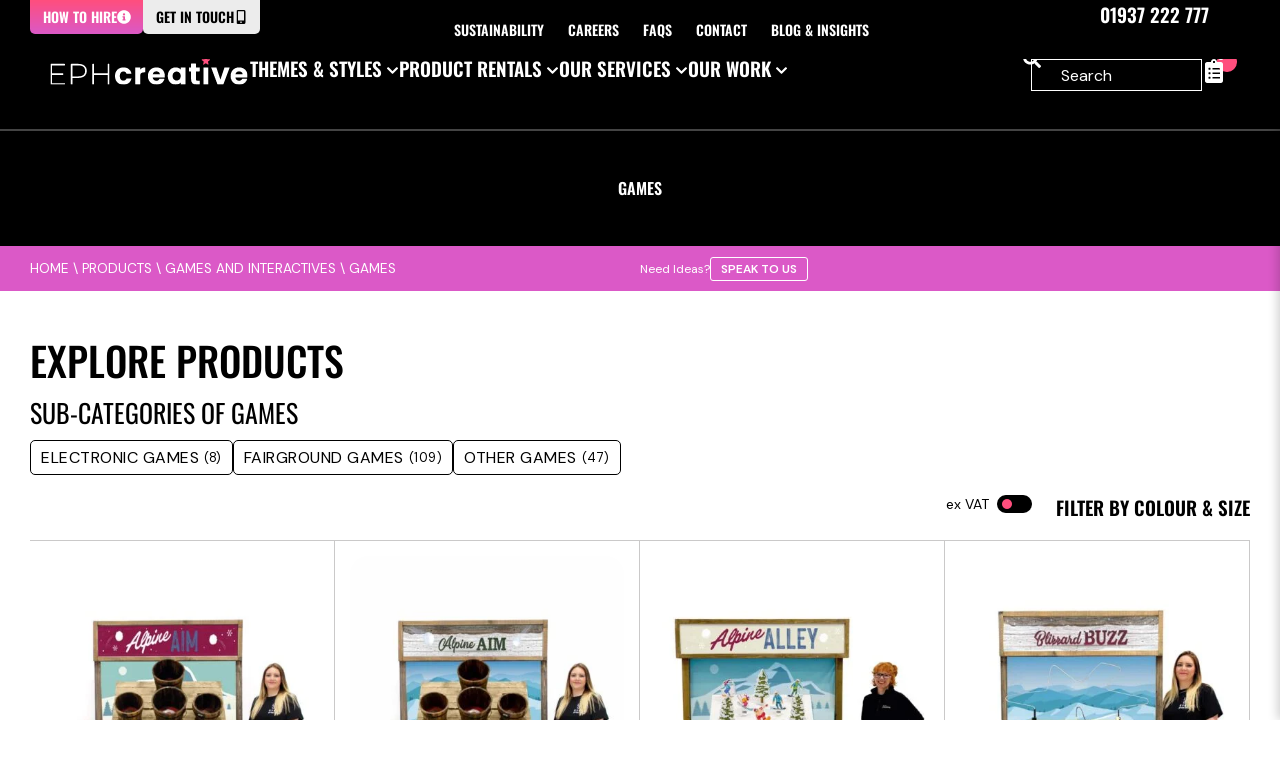

--- FILE ---
content_type: text/css
request_url: https://www.eventprophire.com/wp-content/uploads/elementor/css/post-111730.css?ver=1766484142
body_size: 23208
content:
.elementor-111730 .elementor-element.elementor-element-a9ad1e0{--display:flex;--position:fixed;--min-height:100vh;--flex-direction:row;--container-widget-width:initial;--container-widget-height:100%;--container-widget-flex-grow:1;--container-widget-align-self:stretch;--flex-wrap-mobile:wrap;--justify-content:flex-end;top:0px;--z-index:1002;}.elementor-111730 .elementor-element.elementor-element-a9ad1e0.e-con{--flex-grow:0;--flex-shrink:0;}body:not(.rtl) .elementor-111730 .elementor-element.elementor-element-a9ad1e0{right:0px;}body.rtl .elementor-111730 .elementor-element.elementor-element-a9ad1e0{left:0px;}.elementor-111730 .elementor-element.elementor-element-7f1745b{--display:flex;--min-height:100vh;--flex-direction:column;--container-widget-width:calc( ( 1 - var( --container-widget-flex-grow ) ) * 100% );--container-widget-height:initial;--container-widget-flex-grow:0;--container-widget-align-self:initial;--flex-wrap-mobile:wrap;--justify-content:flex-start;--align-items:flex-end;--gap:0px 0px;--row-gap:0px;--column-gap:0px;--margin-top:0;--margin-bottom:0;--margin-left:0;--margin-right:0;--padding-top:var(--spacing-s);--padding-bottom:var(--spacing-s);--padding-left:0;--padding-right:0;--z-index:50;}.elementor-111730 .elementor-element.elementor-element-7f1745b:not(.elementor-motion-effects-element-type-background), .elementor-111730 .elementor-element.elementor-element-7f1745b > .elementor-motion-effects-container > .elementor-motion-effects-layer{background-color:var( --e-global-color-secondary );}.elementor-111730 .elementor-element.elementor-element-7f1745b.e-con{--align-self:flex-start;}.elementor-111730 .elementor-element.elementor-element-3224506{--display:flex;--flex-direction:column;--container-widget-width:100%;--container-widget-height:initial;--container-widget-flex-grow:0;--container-widget-align-self:initial;--flex-wrap-mobile:wrap;--justify-content:flex-start;--gap:0px 0px;--row-gap:0px;--column-gap:0px;--margin-top:0px;--margin-bottom:0px;--margin-left:0px;--margin-right:0px;}.elementor-111730 .elementor-element.elementor-element-b1c5adf{--display:flex;--flex-direction:column;--container-widget-width:100%;--container-widget-height:initial;--container-widget-flex-grow:0;--container-widget-align-self:initial;--flex-wrap-mobile:wrap;--gap:0px 0px;--row-gap:0px;--column-gap:0px;}.elementor-111730 .elementor-element.elementor-element-d2d60ab{--display:grid;--e-con-grid-template-columns:1fr 0.25fr;--e-con-grid-template-rows:repeat(1, 1fr);--gap:00px 00px;--row-gap:00px;--column-gap:00px;--grid-auto-flow:row;--justify-items:stretch;--grid-justify-content:space-between;--margin-top:0px;--margin-bottom:0px;--margin-left:0px;--margin-right:0px;--padding-top:0;--padding-bottom:var(--spacing-2xs);--padding-left:var(--spacing-s);--padding-right:var(--spacing-s);}.elementor-widget-heading .elementor-heading-title{font-family:var( --e-global-typography-primary-font-family ), Oswald, Impact, Arial;font-weight:var( --e-global-typography-primary-font-weight );line-height:var( --e-global-typography-primary-line-height );}.elementor-111730 .elementor-element.elementor-element-5459dfa{padding:0px 0px 0px 0px;}.elementor-111730 .elementor-element.elementor-element-5459dfa .elementor-heading-title{font-family:"Oswald", Oswald, Impact, Arial;font-size:var(--text-size-xl);font-weight:500;text-transform:uppercase;line-height:var(--line-height-tight);}.elementor-111730 .elementor-element.elementor-element-16cc12c .elementor-icon-wrapper{text-align:right;}.elementor-111730 .elementor-element.elementor-element-16cc12c.elementor-view-stacked .elementor-icon{background-color:var( --e-global-color-primary );color:var( --e-global-color-secondary );}.elementor-111730 .elementor-element.elementor-element-16cc12c.elementor-view-framed .elementor-icon, .elementor-111730 .elementor-element.elementor-element-16cc12c.elementor-view-default .elementor-icon{color:var( --e-global-color-primary );border-color:var( --e-global-color-primary );}.elementor-111730 .elementor-element.elementor-element-16cc12c.elementor-view-framed .elementor-icon, .elementor-111730 .elementor-element.elementor-element-16cc12c.elementor-view-default .elementor-icon svg{fill:var( --e-global-color-primary );}.elementor-111730 .elementor-element.elementor-element-16cc12c.elementor-view-framed .elementor-icon{background-color:var( --e-global-color-secondary );}.elementor-111730 .elementor-element.elementor-element-16cc12c.elementor-view-stacked .elementor-icon svg{fill:var( --e-global-color-secondary );}.elementor-111730 .elementor-element.elementor-element-16cc12c.elementor-view-stacked .elementor-icon:hover{background-color:var( --e-global-color-0beefc2 );}.elementor-111730 .elementor-element.elementor-element-16cc12c.elementor-view-framed .elementor-icon:hover, .elementor-111730 .elementor-element.elementor-element-16cc12c.elementor-view-default .elementor-icon:hover{color:var( --e-global-color-0beefc2 );border-color:var( --e-global-color-0beefc2 );}.elementor-111730 .elementor-element.elementor-element-16cc12c.elementor-view-framed .elementor-icon:hover, .elementor-111730 .elementor-element.elementor-element-16cc12c.elementor-view-default .elementor-icon:hover svg{fill:var( --e-global-color-0beefc2 );}.elementor-111730 .elementor-element.elementor-element-16cc12c .elementor-icon{font-size:20px;}.elementor-111730 .elementor-element.elementor-element-16cc12c .elementor-icon svg{height:20px;}.elementor-111730 .elementor-element.elementor-element-4141654 > .elementor-widget-container{margin:0px 0px 0px 0px;padding:0 var(--spacing-s) 0 var(--spacing-s);}.elementor-widget-divider .elementor-divider__text{font-family:var( --e-global-typography-secondary-font-family ), Oswald, Impact, Arial;font-weight:var( --e-global-typography-secondary-font-weight );text-transform:var( --e-global-typography-secondary-text-transform );}.elementor-111730 .elementor-element.elementor-element-3461444{--divider-border-style:solid;--divider-color:var( --e-global-color-a22326d );--divider-border-width:1px;margin:0px 0px calc(var(--kit-widget-spacing, 0px) + 0px) 0px;padding:var(--spacing-s) 0 0 0;}.elementor-111730 .elementor-element.elementor-element-3461444 .elementor-divider-separator{width:100%;}.elementor-111730 .elementor-element.elementor-element-3461444 .elementor-divider{padding-block-start:0px;padding-block-end:0px;}.elementor-111730 .elementor-element.elementor-element-be51282{--display:flex;--flex-direction:column;--container-widget-width:100%;--container-widget-height:initial;--container-widget-flex-grow:0;--container-widget-align-self:initial;--flex-wrap-mobile:wrap;--gap:0px 0px;--row-gap:0px;--column-gap:0px;--overflow:auto;--margin-top:0px;--margin-bottom:0px;--margin-left:0px;--margin-right:0px;}.elementor-111730 .elementor-element.elementor-element-cfb6077{--display:flex;--gap:0px 0px;--row-gap:0px;--column-gap:0px;--margin-top:0px;--margin-bottom:0px;--margin-left:0px;--margin-right:0px;--padding-top:0;--padding-bottom:0;--padding-left:0;--padding-right:0;}.elementor-111730 .elementor-element.elementor-element-63572d3{--display:flex;--flex-direction:row;--container-widget-width:calc( ( 1 - var( --container-widget-flex-grow ) ) * 100% );--container-widget-height:100%;--container-widget-flex-grow:1;--container-widget-align-self:stretch;--flex-wrap-mobile:wrap;--align-items:center;--gap:0px 0px;--row-gap:0px;--column-gap:0px;--margin-top:0px;--margin-bottom:0px;--margin-left:0px;--margin-right:0px;--padding-top:var(--spacing-s);--padding-bottom:0;--padding-left:var(--spacing-s);--padding-right:var(--spacing-s);}.elementor-111730 .elementor-element.elementor-element-7fc41da{padding:var(--spacing-s) var(--spacing-s) var(-spacing-xs) var(--spacing-s);}.elementor-111730 .elementor-element.elementor-element-7fc41da .elementor-heading-title{font-family:var( --e-global-typography-8ed3ea6-font-family ), Oswald, Impact, Arial;font-size:var( --e-global-typography-8ed3ea6-font-size );font-weight:var( --e-global-typography-8ed3ea6-font-weight );text-transform:var( --e-global-typography-8ed3ea6-text-transform );line-height:var( --e-global-typography-8ed3ea6-line-height );letter-spacing:var( --e-global-typography-8ed3ea6-letter-spacing );}.elementor-111730 .elementor-element.elementor-element-a8a5bf6 > .elementor-widget-container{padding:0 0 0 var(--spacing-s);}.elementor-111730 .elementor-element.elementor-element-db6aa0c{--display:flex;--flex-direction:row;--container-widget-width:calc( ( 1 - var( --container-widget-flex-grow ) ) * 100% );--container-widget-height:100%;--container-widget-flex-grow:1;--container-widget-align-self:stretch;--flex-wrap-mobile:wrap;--align-items:center;--gap:0px 0px;--row-gap:0px;--column-gap:0px;--margin-top:0px;--margin-bottom:0px;--margin-left:0px;--margin-right:0px;--padding-top:var(--spacing-xs);--padding-bottom:var(--spacing-s);--padding-left:var(--spacing-s);--padding-right:var(--spacing-s);}.elementor-111730 .elementor-element.elementor-element-0770cba > .elementor-widget-container{padding:0 0 0 0;}.elementor-111730 .elementor-element.elementor-element-4ac231c{--divider-border-style:solid;--divider-color:var( --e-global-color-a22326d );--divider-border-width:1px;padding:0px 0px 0px 0px;}.elementor-111730 .elementor-element.elementor-element-4ac231c .elementor-divider-separator{width:100%;}.elementor-111730 .elementor-element.elementor-element-4ac231c .elementor-divider{padding-block-start:0px;padding-block-end:0px;}.elementor-111730 .elementor-element.elementor-element-6ee79f6{--display:flex;}.elementor-111730 .elementor-element.elementor-element-c2955e4{--display:flex;--gap:0px 0px;--row-gap:0px;--column-gap:0px;}.elementor-111730 .elementor-element.elementor-element-427f3e1 > .elementor-widget-container{margin:0px 0px 0px 0px;padding:0px 0px 0px 0px;}.elementor-111730 .elementor-element.elementor-element-43013f8{--display:flex;--gap:0px 0px;--row-gap:0px;--column-gap:0px;}.elementor-111730 .elementor-element.elementor-element-b0a857d{margin:0px 0px calc(var(--kit-widget-spacing, 0px) + 0px) 0px;padding:15px 0px 0px 0px;text-align:right;}.elementor-111730 .elementor-element.elementor-element-b0a857d .elementor-heading-title{font-family:var( --e-global-typography-f3e14d3-font-family ), Oswald, Impact, Arial;font-size:var( --e-global-typography-f3e14d3-font-size );text-transform:var( --e-global-typography-f3e14d3-text-transform );line-height:var( --e-global-typography-f3e14d3-line-height );letter-spacing:var( --e-global-typography-f3e14d3-letter-spacing );}.elementor-111730 .elementor-element.elementor-element-e75c858{--display:flex;}.elementor-111730 .elementor-element.elementor-element-c862901{--display:flex;}.elementor-111730 .elementor-element.elementor-element-88a51e7{--n-accordion-title-font-size:var( --e-global-typography-8ed3ea6-font-size );margin:0px 0px calc(var(--kit-widget-spacing, 0px) + 0px) 0px;padding:0px 0px 0px 0px;--n-accordion-title-justify-content:space-between;--n-accordion-title-flex-grow:1;--n-accordion-title-icon-order:initial;--n-accordion-item-title-space-between:0px;--n-accordion-item-title-distance-from-content:0px;--n-accordion-icon-size:20px;}.elementor-111730 .elementor-element.elementor-element-88a51e7 > .e-n-accordion > .e-n-accordion-item > .e-n-accordion-item-title{border-style:solid;border-width:0px 0px 1px 0px;border-color:var( --e-global-color-a22326d );}.elementor-111730 .elementor-element.elementor-element-88a51e7 {--n-accordion-padding:var(--spacing-s) var(--spacing-m) var(--spacing-s) var(--spacing-s);}:where( .elementor-111730 .elementor-element.elementor-element-88a51e7 > .e-n-accordion > .e-n-accordion-item > .e-n-accordion-item-title > .e-n-accordion-item-title-header ) > .e-n-accordion-item-title-text{font-family:var( --e-global-typography-8ed3ea6-font-family ), Oswald, Impact, Arial;font-weight:var( --e-global-typography-8ed3ea6-font-weight );text-transform:var( --e-global-typography-8ed3ea6-text-transform );line-height:var( --e-global-typography-8ed3ea6-line-height );letter-spacing:var( --e-global-typography-8ed3ea6-letter-spacing );}:where( .elementor-111730 .elementor-element.elementor-element-88a51e7 > .e-n-accordion > .e-n-accordion-item ) > .e-con{border-style:solid;border-width:0px 0px 01px 0px;border-color:var( --e-global-color-a22326d );--padding-top:20px;--padding-right:20px;--padding-bottom:20px;--padding-left:20px;}.elementor-111730 .elementor-element.elementor-element-31f97db{--display:flex;--position:fixed;--min-height:100vh;--flex-direction:column;--container-widget-width:100%;--container-widget-height:initial;--container-widget-flex-grow:0;--container-widget-align-self:initial;--flex-wrap-mobile:wrap;top:0px;--z-index:1002;}.elementor-111730 .elementor-element.elementor-element-31f97db:not(.elementor-motion-effects-element-type-background), .elementor-111730 .elementor-element.elementor-element-31f97db > .elementor-motion-effects-container > .elementor-motion-effects-layer{background-color:#0000005C;}body:not(.rtl) .elementor-111730 .elementor-element.elementor-element-31f97db{left:0px;}body.rtl .elementor-111730 .elementor-element.elementor-element-31f97db{right:0px;}.elementor-111730 .elementor-element.elementor-element-f3d62b6{--display:flex;--flex-direction:column;--container-widget-width:100%;--container-widget-height:initial;--container-widget-flex-grow:0;--container-widget-align-self:initial;--flex-wrap-mobile:wrap;--gap:0px 0px;--row-gap:0px;--column-gap:0px;}.elementor-111730 .elementor-element.elementor-element-c80b0f9{--display:flex;--flex-direction:column;--container-widget-width:100%;--container-widget-height:initial;--container-widget-flex-grow:0;--container-widget-align-self:initial;--flex-wrap-mobile:wrap;--padding-top:50px;--padding-bottom:50px;--padding-left:30px;--padding-right:30px;}.elementor-111730 .elementor-element.elementor-element-c80b0f9:not(.elementor-motion-effects-element-type-background), .elementor-111730 .elementor-element.elementor-element-c80b0f9 > .elementor-motion-effects-container > .elementor-motion-effects-layer{background-color:var( --e-global-color-primary );}.elementor-widget-theme-archive-title .elementor-heading-title{font-family:var( --e-global-typography-primary-font-family ), Oswald, Impact, Arial;font-weight:var( --e-global-typography-primary-font-weight );line-height:var( --e-global-typography-primary-line-height );}.elementor-111730 .elementor-element.elementor-element-43b54ed{text-align:center;}.elementor-111730 .elementor-element.elementor-element-43b54ed .elementor-heading-title{font-family:var( --e-global-typography-e1b941d-font-family ), Oswald, Impact, Arial;font-size:var( --e-global-typography-e1b941d-font-size );font-weight:var( --e-global-typography-e1b941d-font-weight );text-transform:var( --e-global-typography-e1b941d-text-transform );line-height:var( --e-global-typography-e1b941d-line-height );color:var( --e-global-color-secondary );}.elementor-111730 .elementor-element.elementor-element-c532933{--display:grid;--e-con-grid-template-columns:repeat(2, 1fr);--e-con-grid-template-rows:repeat(1, 1fr);--grid-auto-flow:row;--align-items:center;--margin-top:0px;--margin-bottom:0px;--margin-left:0px;--margin-right:0px;--padding-top:var(--spacing-xs);--padding-bottom:var(--spacing-xs);--padding-left:var(--spacing-m);--padding-right:var(--spacing-m);--z-index:20;}.elementor-111730 .elementor-element.elementor-element-c532933:not(.elementor-motion-effects-element-type-background), .elementor-111730 .elementor-element.elementor-element-c532933 > .elementor-motion-effects-container > .elementor-motion-effects-layer{background-color:var( --e-global-color-3d5b65a );}.elementor-111730 .elementor-element.elementor-element-c532933.e-con{--align-self:center;}.elementor-111730 .elementor-element.elementor-element-36f6ba2{--display:flex;--flex-direction:row;--container-widget-width:calc( ( 1 - var( --container-widget-flex-grow ) ) * 100% );--container-widget-height:100%;--container-widget-flex-grow:1;--container-widget-align-self:stretch;--flex-wrap-mobile:wrap;--align-items:center;--gap:9px 9px;--row-gap:9px;--column-gap:9px;}.elementor-widget-breadcrumbs{font-family:var( --e-global-typography-secondary-font-family ), Oswald, Impact, Arial;font-weight:var( --e-global-typography-secondary-font-weight );text-transform:var( --e-global-typography-secondary-text-transform );}.elementor-111730 .elementor-element.elementor-element-c6c57a3{margin:0px 0px calc(var(--kit-widget-spacing, 0px) + 0px) 0px;padding:0px 0px 0px 0px;font-family:var( --e-global-typography-primary-font-family ), Oswald, Impact, Arial;font-weight:var( --e-global-typography-primary-font-weight );line-height:var( --e-global-typography-primary-line-height );color:var( --e-global-color-secondary );}.elementor-111730 .elementor-element.elementor-element-c6c57a3.elementor-element{--align-self:center;}.elementor-111730 .elementor-element.elementor-element-c6c57a3 a{color:var( --e-global-color-secondary );}.elementor-111730 .elementor-element.elementor-element-b2ad25c{--display:flex;--flex-direction:row;--container-widget-width:calc( ( 1 - var( --container-widget-flex-grow ) ) * 100% );--container-widget-height:100%;--container-widget-flex-grow:1;--container-widget-align-self:stretch;--flex-wrap-mobile:wrap;--justify-content:flex-end;--align-items:center;--padding-top:0px;--padding-bottom:0px;--padding-left:0px;--padding-right:0px;}.elementor-111730 .elementor-element.elementor-element-ae4a2c8.elementor-element{--align-self:center;}.elementor-111730 .elementor-element.elementor-element-ae4a2c8 .elementor-heading-title{font-size:var( --e-global-typography-f75f132-font-size );font-weight:var( --e-global-typography-f75f132-font-weight );line-height:var( --e-global-typography-f75f132-line-height );color:var( --e-global-color-secondary );}.elementor-widget-button .elementor-button{font-family:var( --e-global-typography-accent-font-family ), Oswald, Impact, Arial;font-weight:var( --e-global-typography-accent-font-weight );}.elementor-111730 .elementor-element.elementor-element-5c9f588 .elementor-button{background-color:#FFFFFF00;font-family:var( --e-global-typography-724439a-font-family ), Oswald, Impact, Arial;font-size:var( --e-global-typography-724439a-font-size );font-weight:var( --e-global-typography-724439a-font-weight );line-height:var( --e-global-typography-724439a-line-height );letter-spacing:var( --e-global-typography-724439a-letter-spacing );fill:var( --e-global-color-secondary );color:var( --e-global-color-secondary );border-style:solid;border-width:1px 1px 1px 1px;border-color:var( --e-global-color-secondary );padding:5px 10px 5px 10px;}.elementor-111730 .elementor-element.elementor-element-5c9f588{padding:0px 0px 0px 0px;}.elementor-111730 .elementor-element.elementor-element-5c9f588.elementor-element{--align-self:center;}.elementor-111730 .elementor-element.elementor-element-5c9f588 .elementor-button:hover, .elementor-111730 .elementor-element.elementor-element-5c9f588 .elementor-button:focus{color:var( --e-global-color-secondary );border-color:var( --e-global-color-primary );}.elementor-111730 .elementor-element.elementor-element-5c9f588 .elementor-button:hover svg, .elementor-111730 .elementor-element.elementor-element-5c9f588 .elementor-button:focus svg{fill:var( --e-global-color-secondary );}.elementor-111730 .elementor-element.elementor-element-6f2e20a{--display:flex;--gap:0px 0px;--row-gap:0px;--column-gap:0px;--padding-top:var(--spacing-xl);--padding-bottom:var(--spacing-xl);--padding-left:var(--spacing-m);--padding-right:var(--spacing-m);}.elementor-111730 .elementor-element.elementor-element-6f2e20a.e-con{--flex-grow:0;--flex-shrink:0;}.elementor-111730 .elementor-element.elementor-element-7b24b61{--display:flex;--flex-direction:row;--container-widget-width:calc( ( 1 - var( --container-widget-flex-grow ) ) * 100% );--container-widget-height:100%;--container-widget-flex-grow:1;--container-widget-align-self:stretch;--flex-wrap-mobile:wrap;--align-items:stretch;--gap:0px 0px;--row-gap:0px;--column-gap:0px;--padding-top:0;--padding-bottom:0;--padding-left:0;--padding-right:0;}.elementor-111730 .elementor-element.elementor-element-7b24b61.e-con{--flex-grow:1;--flex-shrink:1;}.elementor-111730 .elementor-element.elementor-element-267cba8{--display:flex;--gap:0px 0px;--row-gap:0px;--column-gap:0px;--padding-top:0px;--padding-bottom:0px;--padding-left:0px;--padding-right:0px;}.elementor-111730 .elementor-element.elementor-element-267cba8.e-con{--flex-grow:0;--flex-shrink:0;}.elementor-111730 .elementor-element.elementor-element-149b689{--display:flex;--flex-direction:row;--container-widget-width:calc( ( 1 - var( --container-widget-flex-grow ) ) * 100% );--container-widget-height:100%;--container-widget-flex-grow:1;--container-widget-align-self:stretch;--flex-wrap-mobile:wrap;--justify-content:flex-start;--align-items:flex-end;--gap:0px 0px;--row-gap:0px;--column-gap:0px;--padding-top:0px;--padding-bottom:20px;--padding-left:0px;--padding-right:0px;}.elementor-111730 .elementor-element.elementor-element-1204564{margin:0px 0px calc(var(--kit-widget-spacing, 0px) + 0px) 0px;}.elementor-111730 .elementor-element.elementor-element-1204564 .elementor-heading-title{font-family:"Oswald", Oswald, Impact, Arial;font-size:var(--text-size-xl);font-weight:500;text-transform:uppercase;line-height:var(--line-height-tight);color:var( --e-global-color-primary );}.elementor-111730 .elementor-element.elementor-element-08b2828{--display:flex;--flex-direction:row;--container-widget-width:initial;--container-widget-height:100%;--container-widget-flex-grow:1;--container-widget-align-self:stretch;--flex-wrap-mobile:wrap;--flex-wrap:wrap;--align-content:flex-start;--padding-top:0px;--padding-bottom:10px;--padding-left:0px;--padding-right:0px;}.elementor-111730 .elementor-element.elementor-element-8e11ed7{--display:flex;--flex-direction:row;--container-widget-width:initial;--container-widget-height:100%;--container-widget-flex-grow:1;--container-widget-align-self:stretch;--flex-wrap-mobile:wrap;--flex-wrap:wrap;--align-content:flex-start;--padding-top:0px;--padding-bottom:10px;--padding-left:0px;--padding-right:0px;}.elementor-111730 .elementor-element.elementor-element-432bc68{--display:flex;--flex-direction:row;--container-widget-width:calc( ( 1 - var( --container-widget-flex-grow ) ) * 100% );--container-widget-height:100%;--container-widget-flex-grow:1;--container-widget-align-self:stretch;--flex-wrap-mobile:wrap;--justify-content:flex-start;--align-items:flex-start;--gap:0px 0px;--row-gap:0px;--column-gap:0px;--flex-wrap:wrap;--align-content:flex-start;--padding-top:var(--spacing-xs);--padding-bottom:var(--spacing-xs);--padding-left:0;--padding-right:0;}.elementor-111730 .elementor-element.elementor-element-b5c235c{margin:0px 0px calc(var(--kit-widget-spacing, 0px) + 0px) 0px;padding:10px 10px 15px 0px;}.elementor-111730 .elementor-element.elementor-element-b5c235c.elementor-element{--align-self:flex-start;}.elementor-111730 .elementor-element.elementor-element-b5c235c .elementor-heading-title{font-family:var( --e-global-typography-8ed3ea6-font-family ), Oswald, Impact, Arial;font-size:var( --e-global-typography-8ed3ea6-font-size );font-weight:var( --e-global-typography-8ed3ea6-font-weight );text-transform:var( --e-global-typography-8ed3ea6-text-transform );line-height:var( --e-global-typography-8ed3ea6-line-height );letter-spacing:var( --e-global-typography-8ed3ea6-letter-spacing );color:var( --e-global-color-primary );}.elementor-111730 .elementor-element.elementor-element-8c10fef > .elementor-widget-container{padding:0 var(--spacing-s) 0 0;}.elementor-111730 .elementor-element.elementor-element-8c10fef.elementor-element{--align-self:flex-start;}.elementor-111730 .elementor-element.elementor-element-50234ed > .elementor-widget-container{padding:0 0 0 0;}.elementor-111730 .elementor-element.elementor-element-50234ed.elementor-element{--align-self:flex-start;}.elementor-111730 .elementor-element.elementor-element-bf9d12c{--display:grid;--e-con-grid-template-columns:1fr 2fr;--e-con-grid-template-rows:repeat(1, 1fr);--grid-auto-flow:row;border-style:solid;--border-style:solid;border-width:0px 0px 0px 0px;--border-top-width:0px;--border-right-width:0px;--border-bottom-width:0px;--border-left-width:0px;border-color:var( --e-global-color-primary );--border-color:var( --e-global-color-primary );--margin-top:0px;--margin-bottom:0px;--margin-left:0px;--margin-right:0px;--padding-top:10px;--padding-bottom:8px;--padding-left:0px;--padding-right:0px;--z-index:11;}.elementor-111730 .elementor-element.elementor-element-bf9d12c:not(.elementor-motion-effects-element-type-background), .elementor-111730 .elementor-element.elementor-element-bf9d12c > .elementor-motion-effects-container > .elementor-motion-effects-layer{background-color:var( --e-global-color-secondary );}.elementor-111730 .elementor-element.elementor-element-5ce9256{--display:flex;--flex-direction:row;--container-widget-width:calc( ( 1 - var( --container-widget-flex-grow ) ) * 100% );--container-widget-height:100%;--container-widget-flex-grow:1;--container-widget-align-self:stretch;--flex-wrap-mobile:wrap;--align-items:center;--gap:20px 20px;--row-gap:20px;--column-gap:20px;--padding-top:0px;--padding-bottom:0px;--padding-left:0px;--padding-right:0px;}.elementor-111730 .elementor-element.elementor-element-191663f > .elementor-widget-container{margin:0px 0px 0px 0px;padding:0px 0px 0px 0px;}.elementor-111730 .elementor-element.elementor-element-191663f.elementor-element{--align-self:center;}.elementor-111730 .elementor-element.elementor-element-81a4d98{--display:flex;--flex-direction:row-reverse;--container-widget-width:initial;--container-widget-height:100%;--container-widget-flex-grow:1;--container-widget-align-self:stretch;--flex-wrap-mobile:wrap-reverse;--justify-content:flex-start;--gap:0px 0px;--row-gap:0px;--column-gap:0px;--padding-top:0px;--padding-bottom:0px;--padding-left:0px;--padding-right:0px;}.elementor-111730 .elementor-element.elementor-element-5e55e2e{padding:0 0 0 var(--spacing-s);text-align:right;}.elementor-111730 .elementor-element.elementor-element-5e55e2e.elementor-element{--align-self:center;}.elementor-111730 .elementor-element.elementor-element-5e55e2e .elementor-heading-title{font-family:var( --e-global-typography-8ed3ea6-font-family ), Oswald, Impact, Arial;font-size:var( --e-global-typography-8ed3ea6-font-size );font-weight:var( --e-global-typography-8ed3ea6-font-weight );text-transform:var( --e-global-typography-8ed3ea6-text-transform );line-height:var( --e-global-typography-8ed3ea6-line-height );letter-spacing:var( --e-global-typography-8ed3ea6-letter-spacing );color:var( --e-global-color-primary );}.elementor-111730 .elementor-element.elementor-element-5e55e2e .elementor-heading-title a:hover, .elementor-111730 .elementor-element.elementor-element-5e55e2e .elementor-heading-title a:focus{color:var( --e-global-color-ab0b619 );}.elementor-111730 .elementor-element.elementor-element-5e55e2e .elementor-heading-title a{transition-duration:150ms;}.elementor-111730 .elementor-element.elementor-element-a32bb47{padding:0 0 0 var(--spacing-s);text-align:right;}.elementor-111730 .elementor-element.elementor-element-a32bb47.elementor-element{--align-self:center;}.elementor-111730 .elementor-element.elementor-element-a32bb47 .elementor-heading-title{font-family:var( --e-global-typography-8ed3ea6-font-family ), Oswald, Impact, Arial;font-size:var( --e-global-typography-8ed3ea6-font-size );font-weight:var( --e-global-typography-8ed3ea6-font-weight );text-transform:var( --e-global-typography-8ed3ea6-text-transform );line-height:var( --e-global-typography-8ed3ea6-line-height );letter-spacing:var( --e-global-typography-8ed3ea6-letter-spacing );color:var( --e-global-color-primary );}.elementor-111730 .elementor-element.elementor-element-a32bb47 .elementor-heading-title a:hover, .elementor-111730 .elementor-element.elementor-element-a32bb47 .elementor-heading-title a:focus{color:var( --e-global-color-ab0b619 );}.elementor-111730 .elementor-element.elementor-element-a32bb47 .elementor-heading-title a{transition-duration:150ms;}.elementor-111730 .elementor-element.elementor-element-fb1311b{margin:0px 0px calc(var(--kit-widget-spacing, 0px) + 0px) 0px;padding:0px 0px 0px 0px;}.elementor-111730 .elementor-element.elementor-element-fb1311b.elementor-element{--align-self:center;}.elementor-111730 .elementor-element.elementor-element-c9ce3d2{--display:grid;--e-con-grid-template-columns:repeat(1, 1fr);--e-con-grid-template-rows:repeat(1, 1fr);--gap:0px 0px;--row-gap:0px;--column-gap:0px;--grid-auto-flow:row;--align-items:start;border-style:solid;--border-style:solid;border-width:0px 0px 0px 0px;--border-top-width:0px;--border-right-width:0px;--border-bottom-width:0px;--border-left-width:0px;border-color:#CAC9C9;--border-color:#CAC9C9;--margin-top:-12px;--margin-bottom:020px;--margin-left:0px;--margin-right:0px;--padding-top:0px;--padding-bottom:0px;--padding-left:0px;--padding-right:0px;--z-index:9;}.elementor-111730 .elementor-element.elementor-element-c9ce3d2:not(.elementor-motion-effects-element-type-background), .elementor-111730 .elementor-element.elementor-element-c9ce3d2 > .elementor-motion-effects-container > .elementor-motion-effects-layer{background-color:var( --e-global-color-secondary );}.elementor-111730 .elementor-element.elementor-element-7231988{--divider-border-style:solid;--divider-color:#CAC9C9;--divider-border-width:1px;}.elementor-111730 .elementor-element.elementor-element-7231988 .elementor-divider-separator{width:100%;}.elementor-111730 .elementor-element.elementor-element-7231988 .elementor-divider{padding-block-start:2px;padding-block-end:2px;}.elementor-111730 .elementor-element.elementor-element-2d6d814 > .elementor-widget-container{padding:var(--spacing-l) 0 var(--spacing-l) 0;}.elementor-111730 .elementor-element.elementor-element-2d6d814.elementor-element{--align-self:center;}.elementor-111730 .elementor-element.elementor-element-2d6d814{z-index:10;}.elementor-111730 .elementor-element.elementor-element-df9512d{--display:flex;--flex-direction:row;--container-widget-width:initial;--container-widget-height:100%;--container-widget-flex-grow:1;--container-widget-align-self:stretch;--flex-wrap-mobile:wrap;--flex-wrap:wrap;--align-content:flex-start;}.elementor-111730 .elementor-element.elementor-element-88f08d9{padding:0px 0px 20px 0px;}.elementor-111730 .elementor-element.elementor-element-e1e8f60{margin:0px 0px calc(var(--kit-widget-spacing, 0px) + 20px) 0px;}.elementor-111730 .elementor-element.elementor-element-7c15dd0{--display:flex;--flex-direction:column;--container-widget-width:100%;--container-widget-height:initial;--container-widget-flex-grow:0;--container-widget-align-self:initial;--flex-wrap-mobile:wrap;}.elementor-111730 .elementor-element.elementor-element-3861ee4{--divider-border-style:solid;--divider-color:var( --e-global-color-accent );--divider-border-width:5px;}.elementor-111730 .elementor-element.elementor-element-3861ee4 .elementor-divider-separator{width:100%;}.elementor-111730 .elementor-element.elementor-element-3861ee4 .elementor-divider{padding-block-start:0px;padding-block-end:0px;}.elementor-111730 .elementor-element.elementor-element-ff242ba{--display:flex;--flex-direction:row;--container-widget-width:initial;--container-widget-height:100%;--container-widget-flex-grow:1;--container-widget-align-self:stretch;--flex-wrap-mobile:wrap;--gap:0px 0px;--row-gap:0px;--column-gap:0px;}.elementor-111730 .elementor-element.elementor-element-ff242ba:not(.elementor-motion-effects-element-type-background), .elementor-111730 .elementor-element.elementor-element-ff242ba > .elementor-motion-effects-container > .elementor-motion-effects-layer{background-color:var( --e-global-color-primary );}.elementor-111730 .elementor-element.elementor-element-61c6dec{--display:flex;border-style:solid;--border-style:solid;border-width:0px 1px 0px 0px;--border-top-width:0px;--border-right-width:1px;--border-bottom-width:0px;--border-left-width:0px;--border-radius:0px 0px 0px 0px;}.elementor-111730 .elementor-element.elementor-element-61c6dec.e-con{--flex-grow:0;--flex-shrink:0;}.elementor-111730 .elementor-element.elementor-element-d97b7fc{--display:flex;--gap:20px 0px;--row-gap:20px;--column-gap:0px;--margin-top:0px;--margin-bottom:0px;--margin-left:0px;--margin-right:0px;--padding-top:50px;--padding-bottom:50px;--padding-left:30px;--padding-right:0px;}.elementor-111730 .elementor-element.elementor-element-d97b7fc:not(.elementor-motion-effects-element-type-background), .elementor-111730 .elementor-element.elementor-element-d97b7fc > .elementor-motion-effects-container > .elementor-motion-effects-layer{background-color:var( --e-global-color-primary );}.elementor-111730 .elementor-element.elementor-element-85de84f{margin:0px 30px calc(var(--kit-widget-spacing, 0px) + 30px) 0px;}.elementor-111730 .elementor-element.elementor-element-85de84f .elementor-heading-title{font-family:"Oswald", Oswald, Impact, Arial;font-size:40px;font-weight:500;text-transform:uppercase;color:var( --e-global-color-secondary );}.elementor-111730 .elementor-element.elementor-element-a965bde{--swiper-slides-to-display:3;--swiper-offset-size:120px;--swiper-slides-gap:40px;margin:0px 0px calc(var(--kit-widget-spacing, 0px) + 0px) 0px;padding:0px 0px 0px 0px;--arrow-prev-left-align:100%;--arrow-prev-translate-x:-100%;--arrow-prev-left-position:-100px;--arrow-prev-top-align:0%;--arrow-prev-caption-spacing:0px;--arrow-prev-translate-y:0px;--arrow-prev-top-position:-90px;--arrow-next-right-align:0%;--arrow-next-translate-x:0%;--arrow-next-right-position:50px;--arrow-next-top-align:0%;--arrow-next-caption-spacing:0px;--arrow-next-translate-y:0px;--arrow-next-top-position:-90px;--arrow-size:16px;--arrow-normal-color:var( --e-global-color-primary );--arrow-hover-color:var( --e-global-color-accent );}.elementor-111730 .elementor-element.elementor-element-a965bde :is(.elementor-swiper-button-prev, .elementor-swiper-button-next) {background-color:var( --e-global-color-secondary );border-style:solid;border-width:1px 1px 1px 1px;border-color:var( --e-global-color-primary );border-radius:50px 50px 50px 50px;padding:12px 12px 12px 12px;}.elementor-111730 .elementor-element.elementor-element-fc9bca9{--display:flex;--gap:20px 0px;--row-gap:20px;--column-gap:0px;--margin-top:0px;--margin-bottom:0px;--margin-left:0px;--margin-right:0px;--padding-top:50px;--padding-bottom:50px;--padding-left:30px;--padding-right:0px;}.elementor-111730 .elementor-element.elementor-element-cec2ca1{margin:0px 30px calc(var(--kit-widget-spacing, 0px) + 30px) 0px;}.elementor-111730 .elementor-element.elementor-element-cec2ca1 .elementor-heading-title{font-family:"Oswald", Oswald, Impact, Arial;font-size:40px;font-weight:500;text-transform:uppercase;color:var( --e-global-color-secondary );}.elementor-widget-loop-grid .elementor-pagination{font-family:var( --e-global-typography-secondary-font-family ), Oswald, Impact, Arial;font-weight:var( --e-global-typography-secondary-font-weight );text-transform:var( --e-global-typography-secondary-text-transform );}.elementor-widget-loop-grid .elementor-button{font-family:var( --e-global-typography-accent-font-family ), Oswald, Impact, Arial;font-weight:var( --e-global-typography-accent-font-weight );}.elementor-widget-loop-grid .e-load-more-message{font-family:var( --e-global-typography-secondary-font-family ), Oswald, Impact, Arial;font-weight:var( --e-global-typography-secondary-font-weight );text-transform:var( --e-global-typography-secondary-text-transform );}.elementor-111730 .elementor-element.elementor-element-c51875e{--grid-columns:3;}.elementor-111730 .elementor-element.elementor-element-c51875e > .elementor-widget-container{padding:0px 120px 0px 0px;}.elementor-111730 .elementor-element.elementor-element-75743ae{--display:flex;--gap:20px 0px;--row-gap:20px;--column-gap:0px;--margin-top:0px;--margin-bottom:0px;--margin-left:0px;--margin-right:0px;--padding-top:100px;--padding-bottom:100px;--padding-left:50px;--padding-right:0px;}.elementor-111730 .elementor-element.elementor-element-75743ae:not(.elementor-motion-effects-element-type-background), .elementor-111730 .elementor-element.elementor-element-75743ae > .elementor-motion-effects-container > .elementor-motion-effects-layer{background-color:var( --e-global-color-primary );}.elementor-111730 .elementor-element.elementor-element-3b55cdd{margin:0px 0px calc(var(--kit-widget-spacing, 0px) + 30px) 0px;}.elementor-111730 .elementor-element.elementor-element-3b55cdd .elementor-heading-title{font-family:"Oswald", Oswald, Impact, Arial;font-size:40px;font-weight:500;text-transform:uppercase;color:var( --e-global-color-secondary );}.elementor-111730 .elementor-element.elementor-element-3f87782{--swiper-slides-to-display:3;--swiper-offset-size:120px;--swiper-slides-gap:40px;margin:0px 0px calc(var(--kit-widget-spacing, 0px) + 0px) 0px;padding:0px 0px 0px 0px;--arrow-prev-left-align:100%;--arrow-prev-translate-x:-100%;--arrow-prev-left-position:-100px;--arrow-prev-top-align:0%;--arrow-prev-caption-spacing:0px;--arrow-prev-translate-y:0px;--arrow-prev-top-position:-90px;--arrow-next-right-align:0%;--arrow-next-translate-x:0%;--arrow-next-right-position:50px;--arrow-next-top-align:0%;--arrow-next-caption-spacing:0px;--arrow-next-translate-y:0px;--arrow-next-top-position:-90px;--arrow-size:16px;--arrow-normal-color:var( --e-global-color-primary );--arrow-hover-color:var( --e-global-color-accent );}.elementor-111730 .elementor-element.elementor-element-3f87782 :is(.elementor-swiper-button-prev, .elementor-swiper-button-next) {background-color:var( --e-global-color-secondary );border-style:solid;border-width:1px 1px 1px 1px;border-color:var( --e-global-color-primary );border-radius:50px 50px 50px 50px;padding:12px 12px 12px 12px;}.elementor-111730 .elementor-element.elementor-element-6049c5a{--display:flex;--flex-direction:column;--container-widget-width:calc( ( 1 - var( --container-widget-flex-grow ) ) * 100% );--container-widget-height:initial;--container-widget-flex-grow:0;--container-widget-align-self:initial;--flex-wrap-mobile:wrap;--justify-content:flex-start;--align-items:stretch;--gap:10px 10px;--row-gap:10px;--column-gap:10px;--padding-top:50px;--padding-bottom:50px;--padding-left:50px;--padding-right:50px;}.elementor-111730 .elementor-element.elementor-element-6049c5a:not(.elementor-motion-effects-element-type-background), .elementor-111730 .elementor-element.elementor-element-6049c5a > .elementor-motion-effects-container > .elementor-motion-effects-layer{background-color:var( --e-global-color-secondary );}.elementor-111730 .elementor-element.elementor-element-e63e3b5{margin:0px 0px calc(var(--kit-widget-spacing, 0px) + 0px) 0px;}.elementor-111730 .elementor-element.elementor-element-e63e3b5 .elementor-heading-title{font-family:"Oswald", Oswald, Impact, Arial;font-size:40px;font-weight:500;text-transform:uppercase;color:var( --e-global-color-primary );}.elementor-widget-text-editor{font-family:var( --e-global-typography-text-font-family ), Oswald, Impact, Arial;font-weight:var( --e-global-typography-text-font-weight );}.elementor-111730 .elementor-element.elementor-element-465214e{font-family:var( --e-global-typography-primary-font-family ), Oswald, Impact, Arial;font-weight:var( --e-global-typography-primary-font-weight );line-height:var( --e-global-typography-primary-line-height );color:var( --e-global-color-primary );}.elementor-111730 .elementor-element.elementor-element-465214e p{margin-block-end:0px;}.elementor-111730 .elementor-element.elementor-element-0083d66{--grid-columns:3;--grid-row-gap:5px;--grid-column-gap:5px;}.elementor-111730 .elementor-element.elementor-element-0083d66 > .elementor-widget-container{margin:0px 0px 0px 0px;padding:0px 0px 0px 0px;}.elementor-111730 .elementor-element.elementor-element-7c88a7f .elementor-button:hover, .elementor-111730 .elementor-element.elementor-element-7c88a7f .elementor-button:focus{background-color:var( --e-global-color-accent );color:var( --e-global-color-secondary );border-color:var( --e-global-color-primary );}.elementor-111730 .elementor-element.elementor-element-7c88a7f{padding:20px 0px 0px 0px;}.elementor-111730 .elementor-element.elementor-element-7c88a7f .elementor-button .elementor-button-content-wrapper{justify-content:center;}.elementor-111730 .elementor-element.elementor-element-7c88a7f .elementor-button{font-family:"Oswald", Oswald, Impact, Arial;font-size:var(--text-size-xs);font-weight:500;text-transform:uppercase;line-height:var(--line-height-med);box-shadow:0px 0px 0px 0px #000000;border-style:solid;border-width:1px 1px 1px 1px;}.elementor-111730 .elementor-element.elementor-element-7c88a7f .elementor-button:hover svg, .elementor-111730 .elementor-element.elementor-element-7c88a7f .elementor-button:focus svg{fill:var( --e-global-color-secondary );}.elementor-111730 .elementor-element.elementor-element-219c4db{--display:flex;--flex-direction:column;--container-widget-width:100%;--container-widget-height:initial;--container-widget-flex-grow:0;--container-widget-align-self:initial;--flex-wrap-mobile:wrap;}.elementor-111730 .elementor-element.elementor-element-980491a{--divider-border-style:solid;--divider-color:var( --e-global-color-accent );--divider-border-width:5px;}.elementor-111730 .elementor-element.elementor-element-980491a .elementor-divider-separator{width:100%;}.elementor-111730 .elementor-element.elementor-element-980491a .elementor-divider{padding-block-start:0px;padding-block-end:0px;}.elementor-111730 .elementor-element.elementor-element-21d28fe{--display:flex;--flex-direction:column;--container-widget-width:calc( ( 1 - var( --container-widget-flex-grow ) ) * 100% );--container-widget-height:initial;--container-widget-flex-grow:0;--container-widget-align-self:initial;--flex-wrap-mobile:wrap;--align-items:center;--padding-top:calc(var(--spacing-xl)*2);--padding-bottom:var(--spacing-site-margin-m);--padding-left:var(--spacing-site-margin-m);--padding-right:var(--spacing-site-margin-m);}.elementor-111730 .elementor-element.elementor-element-21d28fe:not(.elementor-motion-effects-element-type-background), .elementor-111730 .elementor-element.elementor-element-21d28fe > .elementor-motion-effects-container > .elementor-motion-effects-layer{background-color:var( --e-global-color-primary );}.elementor-111730 .elementor-element.elementor-element-fe03b8a{--display:flex;--margin-top:0%;--margin-bottom:0%;--margin-left:0%;--margin-right:0%;}.elementor-111730 .elementor-element.elementor-element-e16c087{text-align:center;}.elementor-111730 .elementor-element.elementor-element-e16c087 .elementor-heading-title{font-family:"Oswald", Oswald, Impact, Arial;font-size:calc(var(--text-size-xl)*1.3);font-weight:500;text-transform:uppercase;line-height:1.2em;color:var( --e-global-color-secondary );}.elementor-111730 .elementor-element.elementor-element-add3bd6{margin:15px 0px calc(var(--kit-widget-spacing, 0px) + 0px) 0px;text-align:center;}.elementor-111730 .elementor-element.elementor-element-add3bd6 .elementor-heading-title{font-family:var( --e-global-typography-primary-font-family ), Oswald, Impact, Arial;font-weight:var( --e-global-typography-primary-font-weight );line-height:var( --e-global-typography-primary-line-height );color:var( --e-global-color-secondary );}.elementor-111730 .elementor-element.elementor-element-857589f{--display:flex;--flex-direction:row;--container-widget-width:calc( ( 1 - var( --container-widget-flex-grow ) ) * 100% );--container-widget-height:100%;--container-widget-flex-grow:1;--container-widget-align-self:stretch;--flex-wrap-mobile:wrap;--align-items:stretch;--gap:10px 10px;--row-gap:10px;--column-gap:10px;--margin-top:0px;--margin-bottom:0px;--margin-left:0px;--margin-right:0px;--padding-top:0;--padding-bottom:Calc(var(--spacing-xl)*2);--padding-left:var(--spacing-l);--padding-right:var(--spacing-l);}.elementor-111730 .elementor-element.elementor-element-857589f:not(.elementor-motion-effects-element-type-background), .elementor-111730 .elementor-element.elementor-element-857589f > .elementor-motion-effects-container > .elementor-motion-effects-layer{background-color:var( --e-global-color-primary );}.elementor-111730 .elementor-element.elementor-element-74236c4{--display:flex;--margin-top:0%;--margin-bottom:0%;--margin-left:0%;--margin-right:0%;}.elementor-111730 .elementor-element.elementor-element-b16eb48{--e-image-carousel-slides-to-show:6;}.elementor-111730 .elementor-element.elementor-element-b16eb48 .elementor-swiper-button.elementor-swiper-button-prev, .elementor-111730 .elementor-element.elementor-element-b16eb48 .elementor-swiper-button.elementor-swiper-button-next{color:var( --e-global-color-accent );}.elementor-111730 .elementor-element.elementor-element-b16eb48 .elementor-swiper-button.elementor-swiper-button-prev svg, .elementor-111730 .elementor-element.elementor-element-b16eb48 .elementor-swiper-button.elementor-swiper-button-next svg{fill:var( --e-global-color-accent );}.elementor-111730 .elementor-element.elementor-element-b16eb48 .swiper-pagination-bullet{width:0px;height:0px;background:var( --e-global-color-accent );}.elementor-111730 .elementor-element.elementor-element-b16eb48 .swiper-pagination-bullet:not(.swiper-pagination-bullet-active){background:var( --e-global-color-a22326d );opacity:var( --e-global-color-a22326d );}.elementor-111730 .elementor-element.elementor-element-b16eb48 .elementor-image-carousel-wrapper .elementor-image-carousel .swiper-slide-image{border-radius:20px 20px 20px 20px;}.elementor-111730 .elementor-element.elementor-element-0d7cb6e{--display:flex;--flex-direction:column;--container-widget-width:100%;--container-widget-height:initial;--container-widget-flex-grow:0;--container-widget-align-self:initial;--flex-wrap-mobile:wrap;}.elementor-111730 .elementor-element.elementor-element-94b5c52{--divider-border-style:solid;--divider-color:var( --e-global-color-accent );--divider-border-width:5px;}.elementor-111730 .elementor-element.elementor-element-94b5c52 .elementor-divider-separator{width:100%;}.elementor-111730 .elementor-element.elementor-element-94b5c52 .elementor-divider{padding-block-start:0px;padding-block-end:0px;}.elementor-111730 .elementor-element.elementor-element-c984b25{--display:grid;--e-con-grid-template-columns:1fr 1fr;--e-con-grid-template-rows:repeat(1, 1fr);--gap:var(--spacing-l) var(--spacing-l);--row-gap:var(--spacing-l);--column-gap:var(--spacing-l);--grid-auto-flow:row;--padding-top:var(--spacing-section-vertical-gap-s);--padding-bottom:var(--spacing-section-vertical-gap-s);--padding-left:var(--spacing-site-margin-m);--padding-right:var(--spacing-site-margin-m);}.elementor-111730 .elementor-element.elementor-element-c984b25:not(.elementor-motion-effects-element-type-background), .elementor-111730 .elementor-element.elementor-element-c984b25 > .elementor-motion-effects-container > .elementor-motion-effects-layer{background-color:var( --e-global-color-secondary );}.elementor-111730 .elementor-element.elementor-element-cac8a28{--display:flex;--gap:var(--spacing-m) var(--spacing-m);--row-gap:var(--spacing-m);--column-gap:var(--spacing-m);--padding-top:0;--padding-bottom:0;--padding-left:var(--spacing-l);--padding-right:var(--spacing-l);}.elementor-111730 .elementor-element.elementor-element-cac8a28.e-con{--align-self:center;}.elementor-111730 .elementor-element.elementor-element-51fb4be{font-family:"DM Sans", Oswald, Impact, Arial;font-size:var(--text-size-xs);font-weight:400;line-height:var(--line-height-small);color:var( --e-global-color-primary );}.elementor-111730 .elementor-element.elementor-element-cc8efbe .elementor-button{box-shadow:3px 3px 0px 0px #000000;border-style:solid;border-width:1px 1px 1px 1px;}.elementor-111730 .elementor-element.elementor-element-406086a{--display:grid;--min-height:var(--image-height-cover-1);--e-con-grid-template-columns:repeat(1, 1fr);--e-con-grid-template-rows:repeat(1, 1fr);--gap:0px 0px;--row-gap:0px;--column-gap:0px;--grid-auto-flow:row;--margin-top:0px;--margin-bottom:0px;--margin-left:0px;--margin-right:0px;--padding-top:0px;--padding-bottom:0px;--padding-left:0px;--padding-right:0px;}.elementor-111730 .elementor-element.elementor-element-406086a:not(.elementor-motion-effects-element-type-background), .elementor-111730 .elementor-element.elementor-element-406086a > .elementor-motion-effects-container > .elementor-motion-effects-layer{background-size:100% auto;}.elementor-111730 .elementor-element.elementor-element-df7cb18{--display:flex;--flex-direction:column;--container-widget-width:100%;--container-widget-height:initial;--container-widget-flex-grow:0;--container-widget-align-self:initial;--flex-wrap-mobile:wrap;}.elementor-111730 .elementor-element.elementor-element-77bb7646{--display:flex;border-style:none;--border-style:none;--padding-top:var(--spacing-section-vertical-gap-l);--padding-bottom:0;--padding-left:var(--spacing-site-margin-m);--padding-right:var(--spacing-site-margin-m);}.elementor-111730 .elementor-element.elementor-element-77bb7646:not(.elementor-motion-effects-element-type-background), .elementor-111730 .elementor-element.elementor-element-77bb7646 > .elementor-motion-effects-container > .elementor-motion-effects-layer{background-color:var( --e-global-color-primary );}.elementor-111730 .elementor-element.elementor-element-7fc98b8a{--display:flex;--min-height:0px;--flex-direction:row;--container-widget-width:initial;--container-widget-height:100%;--container-widget-flex-grow:1;--container-widget-align-self:stretch;--flex-wrap-mobile:wrap;--gap:var(--spacing-3xl) var(--spacing-3xl);--row-gap:var(--spacing-3xl);--column-gap:var(--spacing-3xl);border-style:solid;--border-style:solid;border-width:0px 0px 1px 0px;--border-top-width:0px;--border-right-width:0px;--border-bottom-width:1px;--border-left-width:0px;border-color:var( --e-global-color-secondary );--border-color:var( --e-global-color-secondary );--padding-top:0;--padding-bottom:var(--spacing-section-vertical-gap-m);--padding-left:0;--padding-right:0;}.elementor-111730 .elementor-element.elementor-element-6970a1a5{--display:flex;--justify-content:flex-start;--gap:var(--spacing-m) var(--spacing-m);--row-gap:var(--spacing-m);--column-gap:var(--spacing-m);--padding-top:0;--padding-bottom:0;--padding-left:0;--padding-right:0;}.elementor-111730 .elementor-element.elementor-element-6df25568 .elementor-heading-title{font-family:var( --e-global-typography-aefcef8-font-family ), Oswald, Impact, Arial;font-size:var( --e-global-typography-aefcef8-font-size );font-weight:var( --e-global-typography-aefcef8-font-weight );text-transform:var( --e-global-typography-aefcef8-text-transform );line-height:var( --e-global-typography-aefcef8-line-height );color:var( --e-global-color-secondary );}.elementor-111730 .elementor-element.elementor-element-5f13db88{--display:flex;--padding-top:0px;--padding-bottom:0px;--padding-left:0px;--padding-right:0px;}.elementor-111730 .elementor-element.elementor-element-5f13db88.e-con{--align-self:flex-start;}.woocommerce .elementor-111730 .elementor-element.elementor-element-8bd2c90 .term-description{color:#FFFFFF;}.elementor-widget-ucaddon_ue_unfold .ue_unfold_title{font-family:var( --e-global-typography-text-font-family ), Oswald, Impact, Arial;font-weight:var( --e-global-typography-text-font-weight );}.elementor-widget-ucaddon_ue_unfold .ue-txt{font-family:var( --e-global-typography-text-font-family ), Oswald, Impact, Arial;font-weight:var( --e-global-typography-text-font-weight );}.elementor-widget-ucaddon_ue_unfold .ubfold_btn{font-family:var( --e-global-typography-text-font-family ), Oswald, Impact, Arial;font-weight:var( --e-global-typography-text-font-weight );}.elementor-111730 .elementor-element.elementor-element-e5570bf .unfold_wrapper{height:200px;}.elementor-111730 .elementor-element.elementor-element-e5570bf .unfold_card{text-align:left;padding:0px 0px 0px 0px;}.elementor-111730 .elementor-element.elementor-element-e5570bf .ue_unfold_title{color:#1d1d1d;}.elementor-111730 .elementor-element.elementor-element-e5570bf .ue-txt{font-size:var( --e-global-typography-0413bcc-font-size );font-weight:var( --e-global-typography-0413bcc-font-weight );line-height:var( --e-global-typography-0413bcc-line-height );color:var( --e-global-color-secondary );}.elementor-111730 .elementor-element.elementor-element-e5570bf .ue-btn-wrap{justify-content:flex-start;margin-top:20px;}.elementor-111730 .elementor-element.elementor-element-e5570bf .ubfold_btn{background:var( --e-global-color-primary );color:#ffffff;padding:8px 20px 8px 20px;border-style:solid;border-width:1px 1px 1px 1px;border-radius:5px 5px 5px 5px;gap:10px;}.elementor-111730 .elementor-element.elementor-element-e5570bf .uf_overlay{height:60%;}.elementor-111730 .elementor-element.elementor-element-d0784fe{--display:flex;--flex-direction:column;--container-widget-width:100%;--container-widget-height:initial;--container-widget-flex-grow:0;--container-widget-align-self:initial;--flex-wrap-mobile:wrap;}.elementor-111730 .elementor-element.elementor-element-d0784fe.e-con{--flex-grow:0;--flex-shrink:0;}.elementor-111730 .elementor-element.elementor-element-411128d{--display:grid;--e-con-grid-template-columns:4fr;--e-con-grid-template-rows:repeat(1, 1fr);--grid-auto-flow:row;--align-items:center;--grid-justify-content:space-between;--padding-top:20px;--padding-bottom:10px;--padding-left:0px;--padding-right:0px;}.elementor-111730 .elementor-element.elementor-element-577b75b{--display:flex;--flex-direction:row;--container-widget-width:calc( ( 1 - var( --container-widget-flex-grow ) ) * 100% );--container-widget-height:100%;--container-widget-flex-grow:1;--container-widget-align-self:stretch;--flex-wrap-mobile:wrap;--justify-content:flex-start;--align-items:center;}.elementor-111730 .elementor-element.elementor-element-7850a33 .elementor-heading-title{font-size:var(--text-size-s);font-weight:600;letter-spacing:0.2px;}.elementor-111730 .elementor-element.elementor-element-83d41ed.elementor-element{--align-self:center;}.elementor-widget-facetwp-button .elementor-button{font-family:var( --e-global-typography-accent-font-family ), Oswald, Impact, Arial;font-weight:var( --e-global-typography-accent-font-weight );}.elementor-111730 .elementor-element.elementor-element-a013896 .elementor-button{background-color:var( --e-global-color-secondary );font-family:"DM Sans", Oswald, Impact, Arial;font-weight:400;text-transform:uppercase;line-height:var(--line-height-tight);letter-spacing:0px;fill:var( --e-global-color-primary );color:var( --e-global-color-primary );border-style:solid;border-color:var( --e-global-color-primary );padding:10px 10px 10px 10px;}.elementor-111730 .elementor-element.elementor-element-a013896 .elementor-button:hover, .elementor-111730 .elementor-element.elementor-element-a013896 .elementor-button:focus{background-color:var( --e-global-color-accent );color:var( --e-global-color-secondary );}.elementor-111730 .elementor-element.elementor-element-a013896{cursor:pointer;}.elementor-111730 .elementor-element.elementor-element-a013896 .elementor-button:hover svg, .elementor-111730 .elementor-element.elementor-element-a013896 .elementor-button:focus svg{fill:var( --e-global-color-secondary );}.elementor-111730 .elementor-element.elementor-element-5df0012{--display:flex;}.elementor-111730 .elementor-element.elementor-element-33dd1f1{--display:flex;--flex-direction:column;--container-widget-width:100%;--container-widget-height:initial;--container-widget-flex-grow:0;--container-widget-align-self:initial;--flex-wrap-mobile:wrap;--gap:0px 0px;--row-gap:0px;--column-gap:0px;}.elementor-111730 .elementor-element.elementor-element-5fd629e{--display:flex;--flex-direction:column;--container-widget-width:100%;--container-widget-height:initial;--container-widget-flex-grow:0;--container-widget-align-self:initial;--flex-wrap-mobile:wrap;--gap:0px 0px;--row-gap:0px;--column-gap:0px;}.elementor-111730 .elementor-element.elementor-element-ac41b76{margin:0px 0px calc(var(--kit-widget-spacing, 0px) + 0px) 0px;padding:0px 0px 0px 0px;}.elementor-111730 .elementor-element.elementor-element-88931b3{--display:flex;--position:fixed;--justify-content:flex-end;--align-items:stretch;--container-widget-width:calc( ( 1 - var( --container-widget-flex-grow ) ) * 100% );--flex-wrap:nowrap;--margin-top:0px;--margin-bottom:0px;--margin-left:0px;--margin-right:0px;--padding-top:10px;--padding-bottom:10px;--padding-left:10px;--padding-right:10px;bottom:0px;--z-index:52;}.elementor-111730 .elementor-element.elementor-element-88931b3:not(.elementor-motion-effects-element-type-background), .elementor-111730 .elementor-element.elementor-element-88931b3 > .elementor-motion-effects-container > .elementor-motion-effects-layer{background-color:var( --e-global-color-secondary );}body:not(.rtl) .elementor-111730 .elementor-element.elementor-element-88931b3{right:0px;}body.rtl .elementor-111730 .elementor-element.elementor-element-88931b3{left:0px;}.elementor-111730 .elementor-element.elementor-element-0406516 .elementor-button{background-color:var( --e-global-color-primary );font-family:var( --e-global-typography-8ed3ea6-font-family ), Oswald, Impact, Arial;font-size:var( --e-global-typography-8ed3ea6-font-size );font-weight:var( --e-global-typography-8ed3ea6-font-weight );text-transform:var( --e-global-typography-8ed3ea6-text-transform );line-height:var( --e-global-typography-8ed3ea6-line-height );letter-spacing:var( --e-global-typography-8ed3ea6-letter-spacing );fill:var( --e-global-color-secondary );color:var( --e-global-color-secondary );border-style:none;padding:10px 10px 10px 10px;}.elementor-111730 .elementor-element.elementor-element-0406516 .elementor-button:hover, .elementor-111730 .elementor-element.elementor-element-0406516 .elementor-button:focus{background-color:var( --e-global-color-accent );}.elementor-111730 .elementor-element.elementor-element-0406516{cursor:pointer;}@media(min-width:768px){.elementor-111730 .elementor-element.elementor-element-7f1745b{--width:600px;}.elementor-111730 .elementor-element.elementor-element-6f2e20a{--width:100%;}.elementor-111730 .elementor-element.elementor-element-7b24b61{--width:100%;}.elementor-111730 .elementor-element.elementor-element-267cba8{--width:100%;}.elementor-111730 .elementor-element.elementor-element-08b2828{--width:100%;}.elementor-111730 .elementor-element.elementor-element-8e11ed7{--width:100%;}.elementor-111730 .elementor-element.elementor-element-df9512d{--width:100%;}.elementor-111730 .elementor-element.elementor-element-61c6dec{--width:70%;}.elementor-111730 .elementor-element.elementor-element-6049c5a{--width:30%;}.elementor-111730 .elementor-element.elementor-element-c984b25{--width:var(--spacing-width-full);}.elementor-111730 .elementor-element.elementor-element-7fc98b8a{--width:100%;}.elementor-111730 .elementor-element.elementor-element-6970a1a5{--width:40%;}.elementor-111730 .elementor-element.elementor-element-5f13db88{--width:100%;}.elementor-111730 .elementor-element.elementor-element-d0784fe{--width:96.66%;}.elementor-111730 .elementor-element.elementor-element-411128d{--width:100%;}.elementor-111730 .elementor-element.elementor-element-88931b3{--width:600px;}}@media(max-width:1366px) and (min-width:768px){.elementor-111730 .elementor-element.elementor-element-61c6dec{--width:60%;}.elementor-111730 .elementor-element.elementor-element-6049c5a{--width:40%;}.elementor-111730 .elementor-element.elementor-element-fe03b8a{--width:100%;}}@media(max-width:1366px){.elementor-111730 .elementor-element.elementor-element-d2d60ab{--grid-auto-flow:row;}.elementor-widget-heading .elementor-heading-title{line-height:var( --e-global-typography-primary-line-height );}.elementor-111730 .elementor-element.elementor-element-7fc41da .elementor-heading-title{font-size:var( --e-global-typography-8ed3ea6-font-size );line-height:var( --e-global-typography-8ed3ea6-line-height );letter-spacing:var( --e-global-typography-8ed3ea6-letter-spacing );}.elementor-111730 .elementor-element.elementor-element-b0a857d .elementor-heading-title{font-size:var( --e-global-typography-f3e14d3-font-size );line-height:var( --e-global-typography-f3e14d3-line-height );letter-spacing:var( --e-global-typography-f3e14d3-letter-spacing );}.elementor-111730 .elementor-element.elementor-element-88a51e7{--n-accordion-title-font-size:var( --e-global-typography-8ed3ea6-font-size );}:where( .elementor-111730 .elementor-element.elementor-element-88a51e7 > .e-n-accordion > .e-n-accordion-item > .e-n-accordion-item-title > .e-n-accordion-item-title-header ) > .e-n-accordion-item-title-text{line-height:var( --e-global-typography-8ed3ea6-line-height );letter-spacing:var( --e-global-typography-8ed3ea6-letter-spacing );}.elementor-widget-theme-archive-title .elementor-heading-title{line-height:var( --e-global-typography-primary-line-height );}.elementor-111730 .elementor-element.elementor-element-43b54ed .elementor-heading-title{font-size:var( --e-global-typography-e1b941d-font-size );line-height:var( --e-global-typography-e1b941d-line-height );}.elementor-111730 .elementor-element.elementor-element-c532933{--grid-auto-flow:row;}.elementor-111730 .elementor-element.elementor-element-c6c57a3{line-height:var( --e-global-typography-primary-line-height );}.elementor-111730 .elementor-element.elementor-element-ae4a2c8 .elementor-heading-title{font-size:var( --e-global-typography-f75f132-font-size );line-height:var( --e-global-typography-f75f132-line-height );}.elementor-111730 .elementor-element.elementor-element-5c9f588 .elementor-button{font-size:var( --e-global-typography-724439a-font-size );line-height:var( --e-global-typography-724439a-line-height );letter-spacing:var( --e-global-typography-724439a-letter-spacing );}.elementor-111730 .elementor-element.elementor-element-b5c235c .elementor-heading-title{font-size:var( --e-global-typography-8ed3ea6-font-size );line-height:var( --e-global-typography-8ed3ea6-line-height );letter-spacing:var( --e-global-typography-8ed3ea6-letter-spacing );}.elementor-111730 .elementor-element.elementor-element-bf9d12c{--grid-auto-flow:row;}.elementor-111730 .elementor-element.elementor-element-5e55e2e .elementor-heading-title{font-size:var( --e-global-typography-8ed3ea6-font-size );line-height:var( --e-global-typography-8ed3ea6-line-height );letter-spacing:var( --e-global-typography-8ed3ea6-letter-spacing );}.elementor-111730 .elementor-element.elementor-element-a32bb47 .elementor-heading-title{font-size:var( --e-global-typography-8ed3ea6-font-size );line-height:var( --e-global-typography-8ed3ea6-line-height );letter-spacing:var( --e-global-typography-8ed3ea6-letter-spacing );}.elementor-111730 .elementor-element.elementor-element-c9ce3d2{--grid-auto-flow:row;}.elementor-111730 .elementor-element.elementor-element-7c15dd0{--margin-top:0px;--margin-bottom:0px;--margin-left:0px;--margin-right:0px;--padding-top:0px;--padding-bottom:0px;--padding-left:0px;--padding-right:0px;}.elementor-111730 .elementor-element.elementor-element-3861ee4 .elementor-divider-separator{width:100%;}.elementor-111730 .elementor-element.elementor-element-3861ee4 .elementor-divider{padding-block-start:0px;padding-block-end:0px;}.elementor-111730 .elementor-element.elementor-element-d97b7fc{--padding-top:70px;--padding-bottom:70px;--padding-left:50px;--padding-right:0px;}.elementor-111730 .elementor-element.elementor-element-85de84f .elementor-heading-title{font-size:var(--text-size-l);}.elementor-111730 .elementor-element.elementor-element-a965bde{--swiper-slides-to-display:3;}.elementor-111730 .elementor-element.elementor-element-fc9bca9{--padding-top:70px;--padding-bottom:70px;--padding-left:50px;--padding-right:0px;}.elementor-111730 .elementor-element.elementor-element-cec2ca1 .elementor-heading-title{font-size:var(--text-size-l);}.elementor-111730 .elementor-element.elementor-element-3b55cdd .elementor-heading-title{font-size:var(--text-size-l);}.elementor-111730 .elementor-element.elementor-element-3f87782{--swiper-slides-to-display:3;}.elementor-111730 .elementor-element.elementor-element-6049c5a{--justify-content:flex-start;--padding-top:40px;--padding-bottom:40px;--padding-left:40px;--padding-right:40px;}.elementor-111730 .elementor-element.elementor-element-e63e3b5 .elementor-heading-title{font-size:var(--text-size-l);}.elementor-111730 .elementor-element.elementor-element-465214e{line-height:var( --e-global-typography-primary-line-height );}.elementor-111730 .elementor-element.elementor-element-219c4db{--margin-top:0px;--margin-bottom:0px;--margin-left:0px;--margin-right:0px;--padding-top:0px;--padding-bottom:0px;--padding-left:0px;--padding-right:0px;}.elementor-111730 .elementor-element.elementor-element-980491a .elementor-divider-separator{width:100%;}.elementor-111730 .elementor-element.elementor-element-980491a .elementor-divider{padding-block-start:0px;padding-block-end:0px;}.elementor-111730 .elementor-element.elementor-element-21d28fe{--align-items:center;--container-widget-width:calc( ( 1 - var( --container-widget-flex-grow ) ) * 100% );--padding-top:Calc(var(--spacing-xl)*2);--padding-bottom:var(--spacing-xl);--padding-left:var(--spacing-site-margin-m);--padding-right:var(--spacing-site-margin-m);}.elementor-111730 .elementor-element.elementor-element-add3bd6 .elementor-heading-title{line-height:var( --e-global-typography-primary-line-height );}.elementor-111730 .elementor-element.elementor-element-b16eb48 .swiper-pagination-bullet{width:0px;height:0px;}.elementor-111730 .elementor-element.elementor-element-b16eb48 .elementor-image-carousel-wrapper .elementor-image-carousel .swiper-slide-image{border-radius:30px 30px 30px 30px;}.elementor-111730 .elementor-element.elementor-element-0d7cb6e{--margin-top:0px;--margin-bottom:0px;--margin-left:0px;--margin-right:0px;--padding-top:0px;--padding-bottom:0px;--padding-left:0px;--padding-right:0px;}.elementor-111730 .elementor-element.elementor-element-94b5c52 .elementor-divider-separator{width:100%;}.elementor-111730 .elementor-element.elementor-element-94b5c52 .elementor-divider{padding-block-start:0px;padding-block-end:0px;}.elementor-111730 .elementor-element.elementor-element-c984b25{--e-con-grid-template-columns:1.5fr 1fr;--grid-auto-flow:row;}.elementor-111730 .elementor-element.elementor-element-406086a{--grid-auto-flow:row;}.elementor-111730 .elementor-element.elementor-element-6df25568 .elementor-heading-title{font-size:var( --e-global-typography-aefcef8-font-size );line-height:var( --e-global-typography-aefcef8-line-height );}.elementor-111730 .elementor-element.elementor-element-e5570bf .ue-txt{font-size:var( --e-global-typography-0413bcc-font-size );line-height:var( --e-global-typography-0413bcc-line-height );}.elementor-111730 .elementor-element.elementor-element-411128d{--grid-auto-flow:row;}.elementor-111730 .elementor-element.elementor-element-0406516 .elementor-button{font-size:var( --e-global-typography-8ed3ea6-font-size );line-height:var( --e-global-typography-8ed3ea6-line-height );letter-spacing:var( --e-global-typography-8ed3ea6-letter-spacing );}}@media(max-width:1024px){.elementor-111730 .elementor-element.elementor-element-d2d60ab{--grid-auto-flow:row;}.elementor-widget-heading .elementor-heading-title{line-height:var( --e-global-typography-primary-line-height );}.elementor-111730 .elementor-element.elementor-element-5459dfa .elementor-heading-title{font-size:var(--text-size-xl);}.elementor-111730 .elementor-element.elementor-element-7fc41da .elementor-heading-title{font-size:var( --e-global-typography-8ed3ea6-font-size );line-height:var( --e-global-typography-8ed3ea6-line-height );letter-spacing:var( --e-global-typography-8ed3ea6-letter-spacing );}.elementor-111730 .elementor-element.elementor-element-b0a857d .elementor-heading-title{font-size:var( --e-global-typography-f3e14d3-font-size );line-height:var( --e-global-typography-f3e14d3-line-height );letter-spacing:var( --e-global-typography-f3e14d3-letter-spacing );}.elementor-111730 .elementor-element.elementor-element-88a51e7{--n-accordion-title-font-size:var( --e-global-typography-8ed3ea6-font-size );}:where( .elementor-111730 .elementor-element.elementor-element-88a51e7 > .e-n-accordion > .e-n-accordion-item > .e-n-accordion-item-title > .e-n-accordion-item-title-header ) > .e-n-accordion-item-title-text{line-height:var( --e-global-typography-8ed3ea6-line-height );letter-spacing:var( --e-global-typography-8ed3ea6-letter-spacing );}.elementor-widget-theme-archive-title .elementor-heading-title{line-height:var( --e-global-typography-primary-line-height );}.elementor-111730 .elementor-element.elementor-element-43b54ed .elementor-heading-title{font-size:var( --e-global-typography-e1b941d-font-size );line-height:var( --e-global-typography-e1b941d-line-height );}.elementor-111730 .elementor-element.elementor-element-c532933{--e-con-grid-template-columns:repeat(2, 1fr);--grid-auto-flow:column;--justify-items:stretch;--padding-top:10px;--padding-bottom:10px;--padding-left:30px;--padding-right:30px;}.elementor-111730 .elementor-element.elementor-element-36f6ba2{--flex-direction:row;--container-widget-width:calc( ( 1 - var( --container-widget-flex-grow ) ) * 100% );--container-widget-height:100%;--container-widget-flex-grow:1;--container-widget-align-self:stretch;--flex-wrap-mobile:wrap;--justify-content:flex-start;--align-items:center;}.elementor-111730 .elementor-element.elementor-element-c6c57a3{line-height:var( --e-global-typography-primary-line-height );}.elementor-111730 .elementor-element.elementor-element-b2ad25c{--flex-direction:row;--container-widget-width:calc( ( 1 - var( --container-widget-flex-grow ) ) * 100% );--container-widget-height:100%;--container-widget-flex-grow:1;--container-widget-align-self:stretch;--flex-wrap-mobile:wrap;--justify-content:flex-end;--align-items:center;}.elementor-111730 .elementor-element.elementor-element-ae4a2c8 .elementor-heading-title{font-size:var( --e-global-typography-f75f132-font-size );line-height:var( --e-global-typography-f75f132-line-height );}.elementor-111730 .elementor-element.elementor-element-5c9f588.elementor-element{--align-self:flex-end;}.elementor-111730 .elementor-element.elementor-element-5c9f588 .elementor-button{font-size:var( --e-global-typography-724439a-font-size );line-height:var( --e-global-typography-724439a-line-height );letter-spacing:var( --e-global-typography-724439a-letter-spacing );}.elementor-111730 .elementor-element.elementor-element-6f2e20a{--margin-top:0px;--margin-bottom:30px;--margin-left:0px;--margin-right:0px;}.elementor-111730 .elementor-element.elementor-element-7b24b61{--padding-top:0px;--padding-bottom:0px;--padding-left:0px;--padding-right:0px;}.elementor-111730 .elementor-element.elementor-element-149b689{--margin-top:0px;--margin-bottom:0px;--margin-left:0px;--margin-right:0px;}.elementor-111730 .elementor-element.elementor-element-1204564{margin:0px 0px calc(var(--kit-widget-spacing, 0px) + 0px) 0px;}.elementor-111730 .elementor-element.elementor-element-b5c235c{margin:0px 0px calc(var(--kit-widget-spacing, 0px) + 0px) 0px;}.elementor-111730 .elementor-element.elementor-element-b5c235c .elementor-heading-title{font-size:var( --e-global-typography-8ed3ea6-font-size );line-height:var( --e-global-typography-8ed3ea6-line-height );letter-spacing:var( --e-global-typography-8ed3ea6-letter-spacing );}.elementor-111730 .elementor-element.elementor-element-bf9d12c{--e-con-grid-template-columns:1fr 1fr;--e-con-grid-template-rows:repeat(1, 1fr);--grid-auto-flow:row;--align-items:center;--margin-top:0px;--margin-bottom:0px;--margin-left:0px;--margin-right:0px;--padding-top:10px;--padding-bottom:08px;--padding-left:0px;--padding-right:0px;}.elementor-111730 .elementor-element.elementor-element-5e55e2e .elementor-heading-title{font-size:var( --e-global-typography-8ed3ea6-font-size );line-height:var( --e-global-typography-8ed3ea6-line-height );letter-spacing:var( --e-global-typography-8ed3ea6-letter-spacing );}.elementor-111730 .elementor-element.elementor-element-a32bb47 .elementor-heading-title{font-size:var( --e-global-typography-8ed3ea6-font-size );line-height:var( --e-global-typography-8ed3ea6-line-height );letter-spacing:var( --e-global-typography-8ed3ea6-letter-spacing );}.elementor-111730 .elementor-element.elementor-element-c9ce3d2{--e-con-grid-template-columns:repeat(1, 1fr);--e-con-grid-template-rows:repeat(1, 1fr);--grid-auto-flow:row;--padding-top:0px;--padding-bottom:0px;--padding-left:0px;--padding-right:0px;}.elementor-111730 .elementor-element.elementor-element-d97b7fc{--padding-top:100px;--padding-bottom:100px;--padding-left:30px;--padding-right:0px;}.elementor-111730 .elementor-element.elementor-element-a965bde{--swiper-slides-to-display:2;}.elementor-111730 .elementor-element.elementor-element-fc9bca9{--padding-top:100px;--padding-bottom:100px;--padding-left:30px;--padding-right:0px;}.elementor-111730 .elementor-element.elementor-element-c51875e{--grid-columns:2;}.elementor-111730 .elementor-element.elementor-element-75743ae{--padding-top:100px;--padding-bottom:100px;--padding-left:30px;--padding-right:0px;}.elementor-111730 .elementor-element.elementor-element-3f87782{--swiper-slides-to-display:2;}.elementor-111730 .elementor-element.elementor-element-465214e{line-height:var( --e-global-typography-primary-line-height );}.elementor-111730 .elementor-element.elementor-element-0083d66{--grid-columns:2;}.elementor-111730 .elementor-element.elementor-element-7c88a7f .elementor-button{font-size:var(--text-size-xs);}.elementor-111730 .elementor-element.elementor-element-e16c087 .elementor-heading-title{font-size:var(--text-size-xl);}.elementor-111730 .elementor-element.elementor-element-add3bd6{margin:10px 0px calc(var(--kit-widget-spacing, 0px) + 20px) 0px;}.elementor-111730 .elementor-element.elementor-element-add3bd6 .elementor-heading-title{line-height:var( --e-global-typography-primary-line-height );}.elementor-111730 .elementor-element.elementor-element-857589f{--padding-top:0;--padding-bottom:var(--spacing-l);--padding-left:0;--padding-right:0;}.elementor-111730 .elementor-element.elementor-element-b16eb48{--e-image-carousel-slides-to-show:4;}.elementor-111730 .elementor-element.elementor-element-b16eb48 .swiper-pagination-bullet{width:0px;height:0px;}.elementor-111730 .elementor-element.elementor-element-c984b25{--e-con-grid-template-columns:1fr;--gap:var(--spacing-l) 0;--row-gap:var(--spacing-l);--column-gap:0;--grid-auto-flow:row;}.elementor-111730 .elementor-element.elementor-element-cac8a28{--padding-top:0px;--padding-bottom:0px;--padding-left:0px;--padding-right:0px;}.elementor-111730 .elementor-element.elementor-element-cac8a28.e-con{--order:99999 /* order end hack */;}.elementor-111730 .elementor-element.elementor-element-51fb4be{font-size:var(--text-size-m);}.elementor-111730 .elementor-element.elementor-element-406086a{--grid-auto-flow:row;}.elementor-111730 .elementor-element.elementor-element-77bb7646{--padding-top:100px;--padding-bottom:50px;--padding-left:30px;--padding-right:30px;}.elementor-111730 .elementor-element.elementor-element-7fc98b8a{--flex-direction:column-reverse;--container-widget-width:100%;--container-widget-height:initial;--container-widget-flex-grow:0;--container-widget-align-self:initial;--flex-wrap-mobile:wrap;--gap:var(--spacing-l) var(--spacing-l);--row-gap:var(--spacing-l);--column-gap:var(--spacing-l);}.elementor-111730 .elementor-element.elementor-element-6970a1a5{--padding-top:0;--padding-bottom:0;--padding-left:0;--padding-right:0;}.elementor-111730 .elementor-element.elementor-element-6970a1a5.e-con{--order:99999 /* order end hack */;}.elementor-111730 .elementor-element.elementor-element-6df25568 .elementor-heading-title{font-size:var( --e-global-typography-aefcef8-font-size );line-height:var( --e-global-typography-aefcef8-line-height );}.elementor-111730 .elementor-element.elementor-element-e5570bf .unfold_card{text-align:{{VALUE}};}.elementor-111730 .elementor-element.elementor-element-e5570bf .ue-txt{font-size:var( --e-global-typography-0413bcc-font-size );line-height:var( --e-global-typography-0413bcc-line-height );}.elementor-111730 .elementor-element.elementor-element-e5570bf .ubfold_btn{gap:10px;}.elementor-111730 .elementor-element.elementor-element-411128d{--grid-auto-flow:row;}.elementor-111730 .elementor-element.elementor-element-88931b3{--margin-top:0px;--margin-bottom:0px;--margin-left:0px;--margin-right:0px;--padding-top:20px;--padding-bottom:20px;--padding-left:20px;--padding-right:20px;}.elementor-111730 .elementor-element.elementor-element-0406516 .elementor-button{font-size:var( --e-global-typography-8ed3ea6-font-size );line-height:var( --e-global-typography-8ed3ea6-line-height );letter-spacing:var( --e-global-typography-8ed3ea6-letter-spacing );}}@media(max-width:767px){.elementor-111730 .elementor-element.elementor-element-a9ad1e0{--width:100%;--min-height:100vh;--flex-direction:column;--container-widget-width:calc( ( 1 - var( --container-widget-flex-grow ) ) * 100% );--container-widget-height:initial;--container-widget-flex-grow:0;--container-widget-align-self:initial;--flex-wrap-mobile:wrap;--justify-content:space-evenly;--align-items:stretch;top:0px;}body:not(.rtl) .elementor-111730 .elementor-element.elementor-element-a9ad1e0{right:0px;}body.rtl .elementor-111730 .elementor-element.elementor-element-a9ad1e0{left:0px;}.elementor-111730 .elementor-element.elementor-element-7f1745b{--min-height:100vh;--justify-content:flex-start;--align-items:stretch;--container-widget-width:calc( ( 1 - var( --container-widget-flex-grow ) ) * 100% );--gap:0px 0px;--row-gap:0px;--column-gap:0px;}.elementor-111730 .elementor-element.elementor-element-7f1745b.e-con{--align-self:stretch;}.elementor-111730 .elementor-element.elementor-element-d2d60ab{--e-con-grid-template-columns:1fr 0.3fr;--grid-auto-flow:row;}.elementor-widget-heading .elementor-heading-title{line-height:var( --e-global-typography-primary-line-height );}.elementor-111730 .elementor-element.elementor-element-5459dfa .elementor-heading-title{font-size:var(--text-size-l);}.elementor-111730 .elementor-element.elementor-element-be51282{--flex-direction:row;--container-widget-width:initial;--container-widget-height:100%;--container-widget-flex-grow:1;--container-widget-align-self:stretch;--flex-wrap-mobile:wrap;--flex-wrap:wrap;--align-content:flex-start;}.elementor-111730 .elementor-element.elementor-element-cfb6077{--flex-wrap:wrap;}.elementor-111730 .elementor-element.elementor-element-7fc41da .elementor-heading-title{font-size:var( --e-global-typography-8ed3ea6-font-size );line-height:var( --e-global-typography-8ed3ea6-line-height );letter-spacing:var( --e-global-typography-8ed3ea6-letter-spacing );}.elementor-111730 .elementor-element.elementor-element-0770cba > .elementor-widget-container{margin:0px 0px 0px 0px;}.elementor-111730 .elementor-element.elementor-element-6ee79f6{--min-height:55vh;--flex-wrap:wrap;--align-content:flex-start;}.elementor-111730 .elementor-element.elementor-element-c2955e4{--flex-wrap:wrap;}.elementor-111730 .elementor-element.elementor-element-43013f8{--flex-direction:row;--container-widget-width:initial;--container-widget-height:100%;--container-widget-flex-grow:1;--container-widget-align-self:stretch;--flex-wrap-mobile:wrap;--justify-content:space-between;--flex-wrap:wrap;}.elementor-111730 .elementor-element.elementor-element-b0a857d .elementor-heading-title{font-size:var( --e-global-typography-f3e14d3-font-size );line-height:var( --e-global-typography-f3e14d3-line-height );letter-spacing:var( --e-global-typography-f3e14d3-letter-spacing );}.elementor-111730 .elementor-element.elementor-element-e75c858{--flex-wrap:wrap;}.elementor-111730 .elementor-element.elementor-element-88a51e7 {--n-accordion-padding:20px 30px 20px 20px;}.elementor-111730 .elementor-element.elementor-element-88a51e7{--n-accordion-title-font-size:var( --e-global-typography-8ed3ea6-font-size );}:where( .elementor-111730 .elementor-element.elementor-element-88a51e7 > .e-n-accordion > .e-n-accordion-item > .e-n-accordion-item-title > .e-n-accordion-item-title-header ) > .e-n-accordion-item-title-text{line-height:var( --e-global-typography-8ed3ea6-line-height );letter-spacing:var( --e-global-typography-8ed3ea6-letter-spacing );}.elementor-widget-theme-archive-title .elementor-heading-title{line-height:var( --e-global-typography-primary-line-height );}.elementor-111730 .elementor-element.elementor-element-43b54ed .elementor-heading-title{font-size:var( --e-global-typography-e1b941d-font-size );line-height:var( --e-global-typography-e1b941d-line-height );}.elementor-111730 .elementor-element.elementor-element-c532933{--e-con-grid-template-columns:repeat(1, 1fr);--grid-auto-flow:row;--margin-top:0;--margin-bottom:var(--spacing-s-m);--margin-left:0;--margin-right:0;--padding-top:var(--spacing-xs);--padding-bottom:var(--spacing-xs);--padding-left:var(--spacing-s-m);--padding-right:var(--spacing-s-m);}.elementor-111730 .elementor-element.elementor-element-c6c57a3{line-height:var( --e-global-typography-primary-line-height );}.elementor-111730 .elementor-element.elementor-element-ae4a2c8 .elementor-heading-title{font-size:var( --e-global-typography-f75f132-font-size );line-height:var( --e-global-typography-f75f132-line-height );}.elementor-111730 .elementor-element.elementor-element-5c9f588 .elementor-button{font-size:var( --e-global-typography-724439a-font-size );line-height:var( --e-global-typography-724439a-line-height );letter-spacing:var( --e-global-typography-724439a-letter-spacing );}.elementor-111730 .elementor-element.elementor-element-6f2e20a{--margin-top:0px;--margin-bottom:30px;--margin-left:0px;--margin-right:0px;--padding-top:0;--padding-bottom:0;--padding-left:var(--spacing-zero);--padding-right:var(--spacing-zero);}.elementor-111730 .elementor-element.elementor-element-1204564{margin:var(--spacing-s) var(--spacing-s-m) calc(var(--kit-widget-spacing, 0px) + var(--spacing-2xs)) var(--spacing-s-m);}.elementor-111730 .elementor-element.elementor-element-08b2828{--padding-top:0;--padding-bottom:0;--padding-left:var(--spacing-s-m);--padding-right:0;}.elementor-111730 .elementor-element.elementor-element-8e11ed7{--padding-top:0;--padding-bottom:0;--padding-left:var(--spacing-s-m);--padding-right:0;}.elementor-111730 .elementor-element.elementor-element-432bc68{--flex-direction:row;--container-widget-width:calc( ( 1 - var( --container-widget-flex-grow ) ) * 100% );--container-widget-height:100%;--container-widget-flex-grow:1;--container-widget-align-self:stretch;--flex-wrap-mobile:wrap;--align-items:flex-start;--margin-top:0px;--margin-bottom:0px;--margin-left:0px;--margin-right:0px;--padding-top:var(--spacing-xs);--padding-bottom:var(--spacing-s);--padding-left:var(--spacing-s-m);--padding-right:var(--spacing-s-m);}.elementor-111730 .elementor-element.elementor-element-432bc68.e-con{--align-self:stretch;}.elementor-111730 .elementor-element.elementor-element-b5c235c{margin:0px 0px calc(var(--kit-widget-spacing, 0px) + 0px) 0px;}.elementor-111730 .elementor-element.elementor-element-b5c235c.elementor-element{--align-self:center;}.elementor-111730 .elementor-element.elementor-element-b5c235c .elementor-heading-title{font-size:var( --e-global-typography-8ed3ea6-font-size );line-height:var( --e-global-typography-8ed3ea6-line-height );letter-spacing:var( --e-global-typography-8ed3ea6-letter-spacing );}.elementor-111730 .elementor-element.elementor-element-8c10fef.elementor-element{--align-self:flex-end;}.elementor-111730 .elementor-element.elementor-element-50234ed > .elementor-widget-container{margin:0px 0px 0px 0px;padding:0 0 0 0;}.elementor-111730 .elementor-element.elementor-element-50234ed.elementor-element{--align-self:flex-start;}.elementor-111730 .elementor-element.elementor-element-bf9d12c{--width:100%;--e-con-grid-template-columns:0.2fr 1fr;--grid-auto-flow:column;--justify-items:stretch;--align-items:center;--padding-top:11px;--padding-bottom:7px;--padding-left:0px;--padding-right:0px;}.elementor-111730 .elementor-element.elementor-element-5ce9256{--flex-direction:column;--container-widget-width:calc( ( 1 - var( --container-widget-flex-grow ) ) * 100% );--container-widget-height:initial;--container-widget-flex-grow:0;--container-widget-align-self:initial;--flex-wrap-mobile:wrap;--justify-content:flex-end;--align-items:flex-start;--gap:0px 0px;--row-gap:0px;--column-gap:0px;--padding-top:0;--padding-bottom:0;--padding-left:var(--spacing-s-m);--padding-right:0;}.elementor-111730 .elementor-element.elementor-element-191663f > .elementor-widget-container{margin:0px 0px 0px 0px;padding:0px 0px 0px 0px;}.elementor-111730 .elementor-element.elementor-element-191663f.elementor-element{--align-self:flex-start;}.elementor-111730 .elementor-element.elementor-element-81a4d98{--flex-direction:row;--container-widget-width:calc( ( 1 - var( --container-widget-flex-grow ) ) * 100% );--container-widget-height:100%;--container-widget-flex-grow:1;--container-widget-align-self:stretch;--flex-wrap-mobile:wrap;--justify-content:flex-end;--align-items:flex-end;--padding-top:0;--padding-bottom:0;--padding-left:0;--padding-right:var(--spacing-s-m);}.elementor-111730 .elementor-element.elementor-element-5e55e2e{padding:0 0 0 var(--spacing-xs);}.elementor-111730 .elementor-element.elementor-element-5e55e2e.elementor-element{--order:99999 /* order end hack */;}.elementor-111730 .elementor-element.elementor-element-5e55e2e .elementor-heading-title{font-size:var( --e-global-typography-8ed3ea6-font-size );line-height:var( --e-global-typography-8ed3ea6-line-height );letter-spacing:var( --e-global-typography-8ed3ea6-letter-spacing );}.elementor-111730 .elementor-element.elementor-element-a32bb47{padding:0 0 0 var(--spacing-xs);}.elementor-111730 .elementor-element.elementor-element-a32bb47.elementor-element{--order:99999 /* order end hack */;}.elementor-111730 .elementor-element.elementor-element-a32bb47 .elementor-heading-title{font-size:var( --e-global-typography-8ed3ea6-font-size );line-height:var( --e-global-typography-8ed3ea6-line-height );letter-spacing:var( --e-global-typography-8ed3ea6-letter-spacing );}.elementor-111730 .elementor-element.elementor-element-fb1311b{margin:0px 0px calc(var(--kit-widget-spacing, 0px) + 0px) 0px;padding:0px 0px 0px 0px;}.elementor-111730 .elementor-element.elementor-element-c9ce3d2{--width:100%;--e-con-grid-template-columns:repeat(1, 1fr);--grid-auto-flow:row;--align-items:start;--margin-top:-12px;--margin-bottom:020px;--margin-left:0px;--margin-right:0px;--padding-top:1px;--padding-bottom:1px;--padding-left:0px;--padding-right:0px;}.elementor-111730 .elementor-element.elementor-element-7231988 .elementor-divider-separator{width:100%;}.elementor-111730 .elementor-element.elementor-element-df9512d{--padding-top:0;--padding-bottom:0;--padding-left:var(--spacing-s-m);--padding-right:0;}.elementor-111730 .elementor-element.elementor-element-61c6dec.e-con{--order:-99999 /* order start hack */;}.elementor-111730 .elementor-element.elementor-element-d97b7fc{--min-height:0vh;--padding-top:50px;--padding-bottom:100px;--padding-left:15px;--padding-right:0px;}.elementor-111730 .elementor-element.elementor-element-85de84f{padding:0px 10px 0px 0px;}.elementor-111730 .elementor-element.elementor-element-a965bde{--swiper-slides-to-display:1;--arrow-prev-left-position:-80px;--arrow-next-right-position:30px;--arrow-size:0px;}.elementor-111730 .elementor-element.elementor-element-a965bde :is(.elementor-swiper-button-prev, .elementor-swiper-button-next) {border-width:0px 0px 0px 0px;border-radius:0px 0px 0px 0px;padding:0px 0px 0px 0px;}.elementor-111730 .elementor-element.elementor-element-fc9bca9{--min-height:0vh;--padding-top:50px;--padding-bottom:100px;--padding-left:15px;--padding-right:0px;}.elementor-111730 .elementor-element.elementor-element-c51875e{--grid-columns:1;}.elementor-111730 .elementor-element.elementor-element-75743ae{--min-height:0vh;--padding-top:30px;--padding-bottom:100px;--padding-left:15px;--padding-right:15px;}.elementor-111730 .elementor-element.elementor-element-3f87782{--swiper-slides-to-display:1;--arrow-prev-left-position:-80px;--arrow-next-right-position:30px;--arrow-size:0px;}.elementor-111730 .elementor-element.elementor-element-3f87782 :is(.elementor-swiper-button-prev, .elementor-swiper-button-next) {border-width:0px 0px 0px 0px;border-radius:0px 0px 0px 0px;padding:0px 0px 0px 0px;}.elementor-111730 .elementor-element.elementor-element-6049c5a{--justify-content:flex-start;--gap:15px 0px;--row-gap:15px;--column-gap:0px;--padding-top:15px;--padding-bottom:0px;--padding-left:15px;--padding-right:15px;}.elementor-111730 .elementor-element.elementor-element-6049c5a.e-con{--order:-99999 /* order start hack */;}.elementor-111730 .elementor-element.elementor-element-e63e3b5{margin:20px 0px calc(var(--kit-widget-spacing, 0px) + 0px) 0px;}.elementor-111730 .elementor-element.elementor-element-e63e3b5.elementor-element{--align-self:center;}.elementor-111730 .elementor-element.elementor-element-465214e{text-align:center;line-height:var( --e-global-typography-primary-line-height );}.elementor-111730 .elementor-element.elementor-element-0083d66{--grid-columns:2;}.elementor-111730 .elementor-element.elementor-element-0083d66.elementor-element{--align-self:center;}.elementor-111730 .elementor-element.elementor-element-7c88a7f{padding:0 0 var(--spacing-m) 0;}.elementor-111730 .elementor-element.elementor-element-21d28fe{--padding-top:calc(var(--spacing-xl)*2);--padding-bottom:var(--spacing-xl);--padding-left:var(--spacing-site-margin-m);--padding-right:var(--spacing-site-margin-m);}.elementor-111730 .elementor-element.elementor-element-e16c087{padding:0 var(--spacing-m) 0 var(--spacing-m);text-align:center;}.elementor-111730 .elementor-element.elementor-element-e16c087 .elementor-heading-title{font-size:var(--text-size-xl);line-height:1.1em;}.elementor-111730 .elementor-element.elementor-element-add3bd6{margin:20px 0px calc(var(--kit-widget-spacing, 0px) + 0px) 0px;padding:0px 0px 0px 0px;text-align:center;}.elementor-111730 .elementor-element.elementor-element-add3bd6 .elementor-heading-title{line-height:var( --e-global-typography-primary-line-height );}.elementor-111730 .elementor-element.elementor-element-857589f{--padding-top:30px;--padding-bottom:30px;--padding-left:0px;--padding-right:0px;}.elementor-111730 .elementor-element.elementor-element-b16eb48{--e-image-carousel-slides-to-show:3;}.elementor-111730 .elementor-element.elementor-element-c984b25{--e-con-grid-template-columns:1fr;--gap:var(--spacing-m) 0;--row-gap:var(--spacing-m);--column-gap:0;--grid-auto-flow:row;}.elementor-111730 .elementor-element.elementor-element-cac8a28{--align-items:center;--container-widget-width:calc( ( 1 - var( --container-widget-flex-grow ) ) * 100% );--gap:var(--spacing-s) 0;--row-gap:var(--spacing-s);--column-gap:0;--padding-top:0px;--padding-bottom:0px;--padding-left:0px;--padding-right:0px;}.elementor-111730 .elementor-element.elementor-element-cac8a28.e-con{--order:99999 /* order end hack */;}.elementor-111730 .elementor-element.elementor-element-51fb4be{text-align:center;font-size:var(--text-size-xs);}.elementor-111730 .elementor-element.elementor-element-406086a{--min-height:var(--image-height-cover-3);--e-con-grid-template-columns:repeat(1, 1fr);--grid-auto-flow:row;}.elementor-111730 .elementor-element.elementor-element-77bb7646{--padding-top:100px;--padding-bottom:50px;--padding-left:15px;--padding-right:15px;}.elementor-111730 .elementor-element.elementor-element-7fc98b8a{--gap:var(--spacing-m) var(--spacing-m);--row-gap:var(--spacing-m);--column-gap:var(--spacing-m);--margin-top:0px;--margin-bottom:100px;--margin-left:0px;--margin-right:0px;--padding-top:0px;--padding-bottom:0px;--padding-left:0px;--padding-right:0px;}.elementor-111730 .elementor-element.elementor-element-6970a1a5{--gap:var(--spacing-s) 0;--row-gap:var(--spacing-s);--column-gap:0;}.elementor-111730 .elementor-element.elementor-element-6970a1a5.e-con{--order:99999 /* order end hack */;}.elementor-111730 .elementor-element.elementor-element-6df25568 .elementor-heading-title{font-size:var( --e-global-typography-aefcef8-font-size );line-height:var( --e-global-typography-aefcef8-line-height );}.elementor-111730 .elementor-element.elementor-element-5f13db88{--gap:0px 0px;--row-gap:0px;--column-gap:0px;}.elementor-111730 .elementor-element.elementor-element-e5570bf .unfold_card{text-align:{{VALUE}};}.elementor-111730 .elementor-element.elementor-element-e5570bf .ue-txt{font-size:var( --e-global-typography-0413bcc-font-size );line-height:var( --e-global-typography-0413bcc-line-height );}.elementor-111730 .elementor-element.elementor-element-e5570bf .ubfold_btn{gap:10px;}.elementor-111730 .elementor-element.elementor-element-411128d{--e-con-grid-template-columns:1;--grid-auto-flow:row;--padding-top:0;--padding-bottom:0;--padding-left:var(--spacing-s-m);--padding-right:0;}.elementor-111730 .elementor-element.elementor-element-a013896{padding:0px 0px 0px 0px;}.elementor-111730 .elementor-element.elementor-element-a013896 .elementor-button{padding:30px 30px 30px 30px;}.elementor-111730 .elementor-element.elementor-element-88931b3{--margin-top:0px;--margin-bottom:30px;--margin-left:0px;--margin-right:0px;--padding-top:20px;--padding-bottom:20px;--padding-left:20px;--padding-right:20px;bottom:0px;}.elementor-111730 .elementor-element.elementor-element-0406516{padding:0px 0px 0px 0px;}.elementor-111730 .elementor-element.elementor-element-0406516 .elementor-button{font-size:var( --e-global-typography-8ed3ea6-font-size );line-height:var( --e-global-typography-8ed3ea6-line-height );letter-spacing:var( --e-global-typography-8ed3ea6-letter-spacing );padding:30px 30px 30px 30px;}}@media(max-width:1024px) and (min-width:768px){.elementor-111730 .elementor-element.elementor-element-267cba8{--width:100%;}.elementor-111730 .elementor-element.elementor-element-6970a1a5{--width:100;}}@media(min-width:2400px){.elementor-111730 .elementor-element.elementor-element-d2d60ab{--grid-auto-flow:row;}.elementor-widget-heading .elementor-heading-title{line-height:var( --e-global-typography-primary-line-height );}.elementor-111730 .elementor-element.elementor-element-7fc41da .elementor-heading-title{font-size:var( --e-global-typography-8ed3ea6-font-size );line-height:var( --e-global-typography-8ed3ea6-line-height );letter-spacing:var( --e-global-typography-8ed3ea6-letter-spacing );}.elementor-111730 .elementor-element.elementor-element-b0a857d .elementor-heading-title{font-size:var( --e-global-typography-f3e14d3-font-size );line-height:var( --e-global-typography-f3e14d3-line-height );letter-spacing:var( --e-global-typography-f3e14d3-letter-spacing );}.elementor-111730 .elementor-element.elementor-element-88a51e7{--n-accordion-title-font-size:var( --e-global-typography-8ed3ea6-font-size );}:where( .elementor-111730 .elementor-element.elementor-element-88a51e7 > .e-n-accordion > .e-n-accordion-item > .e-n-accordion-item-title > .e-n-accordion-item-title-header ) > .e-n-accordion-item-title-text{line-height:var( --e-global-typography-8ed3ea6-line-height );letter-spacing:var( --e-global-typography-8ed3ea6-letter-spacing );}.elementor-widget-theme-archive-title .elementor-heading-title{line-height:var( --e-global-typography-primary-line-height );}.elementor-111730 .elementor-element.elementor-element-43b54ed .elementor-heading-title{font-size:var( --e-global-typography-e1b941d-font-size );line-height:var( --e-global-typography-e1b941d-line-height );}.elementor-111730 .elementor-element.elementor-element-c532933{--grid-auto-flow:row;}.elementor-111730 .elementor-element.elementor-element-c6c57a3{line-height:var( --e-global-typography-primary-line-height );}.elementor-111730 .elementor-element.elementor-element-ae4a2c8 .elementor-heading-title{font-size:var( --e-global-typography-f75f132-font-size );line-height:var( --e-global-typography-f75f132-line-height );}.elementor-111730 .elementor-element.elementor-element-5c9f588 .elementor-button{font-size:var( --e-global-typography-724439a-font-size );line-height:var( --e-global-typography-724439a-line-height );letter-spacing:var( --e-global-typography-724439a-letter-spacing );}.elementor-111730 .elementor-element.elementor-element-b5c235c .elementor-heading-title{font-size:var( --e-global-typography-8ed3ea6-font-size );line-height:var( --e-global-typography-8ed3ea6-line-height );letter-spacing:var( --e-global-typography-8ed3ea6-letter-spacing );}.elementor-111730 .elementor-element.elementor-element-bf9d12c{--grid-auto-flow:row;}.elementor-111730 .elementor-element.elementor-element-5e55e2e .elementor-heading-title{font-size:var( --e-global-typography-8ed3ea6-font-size );line-height:var( --e-global-typography-8ed3ea6-line-height );letter-spacing:var( --e-global-typography-8ed3ea6-letter-spacing );}.elementor-111730 .elementor-element.elementor-element-a32bb47 .elementor-heading-title{font-size:var( --e-global-typography-8ed3ea6-font-size );line-height:var( --e-global-typography-8ed3ea6-line-height );letter-spacing:var( --e-global-typography-8ed3ea6-letter-spacing );}.elementor-111730 .elementor-element.elementor-element-c9ce3d2{--grid-auto-flow:row;}.elementor-111730 .elementor-element.elementor-element-a965bde{--swiper-slides-to-display:3;}.elementor-111730 .elementor-element.elementor-element-3f87782{--swiper-slides-to-display:3;}.elementor-111730 .elementor-element.elementor-element-465214e{line-height:var( --e-global-typography-primary-line-height );}.elementor-111730 .elementor-element.elementor-element-add3bd6 .elementor-heading-title{line-height:var( --e-global-typography-primary-line-height );}.elementor-111730 .elementor-element.elementor-element-b16eb48 .swiper-pagination-bullet{width:0px;height:0px;}.elementor-111730 .elementor-element.elementor-element-c984b25{--grid-auto-flow:row;}.elementor-111730 .elementor-element.elementor-element-406086a{--grid-auto-flow:row;}.elementor-111730 .elementor-element.elementor-element-6df25568 .elementor-heading-title{font-size:var( --e-global-typography-aefcef8-font-size );line-height:var( --e-global-typography-aefcef8-line-height );}.elementor-111730 .elementor-element.elementor-element-e5570bf .ue-txt{font-size:var( --e-global-typography-0413bcc-font-size );line-height:var( --e-global-typography-0413bcc-line-height );}.elementor-111730 .elementor-element.elementor-element-411128d{--grid-auto-flow:row;}.elementor-111730 .elementor-element.elementor-element-0406516 .elementor-button{font-size:var( --e-global-typography-8ed3ea6-font-size );line-height:var( --e-global-typography-8ed3ea6-line-height );letter-spacing:var( --e-global-typography-8ed3ea6-letter-spacing );}}/* Start custom CSS for container, class: .elementor-element-d0784fe *//*stop apply filter button getting cut off on scroll*/
@media (max-width: 767px) {
  #apply-filter-container {
    position: fixed;
    bottom: 0;
    left: 0;
    right: 0;
    height: 70px;
    background: white;
    z-index: 11000;
    display: flex;
    align-items: center;
    transform: translateY(0);
    backface-visibility: hidden;
    -webkit-backface-visibility: hidden;
    -webkit-transform: translateZ(0);
    margin-bottom: 30px !important;
  }
  #close-filter-apply-btn {
    padding: 20px !important;
    display: block !important;
    width: 100% !important;
    margin-bottom: 20px !important;
}

}
/*trying to make the button full width again*/
#apply-filter-container {
  display: block;
  width: 100%;
padding: 20px 20px 20px 20px;
}
#close-filter-apply-btn {
    display: block !important;
    width: 100% !important;
    padding: 20px 20px 20px 20px;
}


/*old css founc in template container - to review - 11/02/2025 - start*/
.filter-bar {
    transition: all 0.3s ease-in-out; /* Smooth transition for showing/hiding */
}

.product-list {
    transition: all 0.3s ease-in-out; /* Smooth transition for width changes */
}
.elementor-grid-4 .elementor-grid, .elementor-grid-8 .elementor-grid {
    /*grid-template-columns: repeat(4, 1fr) !important;*/
}
.facetwp-facet{
    gap: 10px;
    display: flex
;
    flex-direction: column;
    margin-bottom: unset !important;
}
.facetwp-link, .facetwp-display-value{
    color: black;
    font-size: 12px;
    font-weight: 600;
    line-height: 12px;
}
.facetwp-checkbox{
    margin-bottom: unset !important;
}
.facetwp-counter{
    display: none;
}
.elementor-pagination{
    margin-top: 90px !important;
}
#eph-theme-archive-main-wrapper {
    position: relative
}
/* woocmmerce results formatting */
.facetwp-facet-woocommerce_results {
    flex-direction: row !important;
    gap: 5px !important;
}
/* Product Archive main row */

/* FACET SELECTIONS */
/* Default - Desktop: Keep row layout */
.facet-row-archive-main .facetwp-selections ul {
    flex-direction: row !important;
}

/* Mobile - Change to column layout */
@media (max-width: 768px) {
    .facet-row-archive-main .facetwp-selections ul {
        flex-direction: column !important;
    }
}
.popup-size-guide
{
    cursor: pointer; 
}
/* hide applied filters popup - trigger by JS - FILTER SIDEBAR SCRIPT*/
.facet-applied-filters-container-main,
.facet-applied-filters-container-sidebar {
  display: none;
}
/*old css founc in template container - to review - 11/02/2025 - end*/
/*----------------------------------------------------
  FILTER SIDEBAR CUSTOM CSS - SHOW AND HIDE - START
-----------------------------------------------------*/
#custom-filter-sidebar {
    position: fixed;
    top: 0;
    right: 0; 
    width: 600px;
    height: 100vh;
    background: white;
    box-shadow: -2px 0 10px rgba(0, 0, 0, 0.2);
    /* Start off-screen to the right */
    transform: translateX(100%);
    transition: transform 0.3s ease-in-out;
    z-index: 9998;
}

.filter-active #custom-filter-sidebar {
    transform: translateX(0); /* Slide in */
}

/* The overlay remains unchanged */
#custom-filter-overlay {
    position: fixed;
    top: 0;
    left: 0;
    width: 100vw;
    height: 100vh;
    background: rgba(0, 0, 0, 0.5);
    display: none;
    z-index: 9997;
}

.filter-active #custom-filter-overlay {
    display: block;
}
/*lock scroll when filter is open - deatcive if using body-scroll-lock JS*/
body.filter-active,
html.filter-active {
    overflow: hidden !important;
}
#filter-bar-content {
    /*max-height: 70vh; /* Adjust as needed */
    overflow-y: auto;
    overflow-x: hidden;
    margin-bottom: 80px; /* Leave space for the Apply button */
}
@media (min-height: 1024px){
    #filter-bar-content {
    max-height: 75vh !important;
}
}
@media (max-height: 1024px) and (min-height: 915px){
    #filter-bar-content {
    max-height: 70vh !important;
}
}
@media (max-height: 915px) and (min-height: 844px){
    #filter-bar-content {
    max-height: 70vh !important;
}
}
@media (max-height: 844px) and (min-height: 680px){
    #filter-bar-content {
    max-height: 70vh !important;
}
}
@media (max-height: 680px) and (min-height: 660px){
    #filter-bar-content {
    max-height: 60vh !important;
}
}

@media (max-height: 660px) and (min-height: 600px){
    #filter-bar-content {
    max-height: 60vh !important;
}
}
@media (max-height: 600px) and (min-height: 200px){
    #filter-bar-content {
    max-height: 65vh !important;
}
    
}

/*----------------------------------------------------
  FILTER SIDEBAR CUSTOM CSS - SHOW AND HIDE - END
-----------------------------------------------------*/

/*----------------------------------------------------
  FILTER SCROLLABLE FILTERS CONTENT - START
-----------------------------------------------------*/



/* Optional: Custom scrollbar styling */
#filter-bar-content::-webkit-scrollbar {
    width: 6px;
}
#filter-bar-content::-webkit-scrollbar-thumb {
    background: rgba(0, 0, 0, 0.2);
    border-radius: 3px;
}
#filter-bar-content::-webkit-scrollbar-track {
    background: transparent;
}
/*----------------------------------------------------
  FILTER SCROLLABLE FILTERS CONTENT - END
-----------------------------------------------------*/

/*----------------------------------------------------
  APPLY BUTTON CONTAINER ANIMATION
-----------------------------------------------------*/
/* Fixed position for the Apply button container.
   It is placed at the bottom-right (aligned with the sidebar)
   and initially shifted off-screen (to the right) */
#apply-filter-container {
    position: fixed !important;
    bottom: 0;
    right: 0;
    width: 600px;
    transform: translateX(100%);
    transition: transform 0.3s ease-in-out;
    z-index: 11000;
}

.filter-active #apply-filter-container {
    transform: translateX(0); /* Slide in from the right */
}



/* Responsive adjustments for mobile */
@media (max-width: 767px) {
    #custom-filter-sidebar,
    #apply-filter-container {
        width: 100%;
    }
}

/*prevent scrolling when filter bar is open*/
/*
body.filter-active,
html.filter-active {
  overflow: hidden;
}
*/
/*FILTER SCROLLABLE FILTERS CONTENT - END*/

/*ADDITIONAL STYLES - START */ 
#open-filter-btn, #close-filter-btn, #open-filter-btn2 
{
    cursor: pointer;
}
/*ADDITONAL STYLES - END */ 

/* =====================================================
   Working Version 1 - Facet Row Archive Colour Filter Swatches
===================================================== */

/* Container: Arrange swatches in a row (no horizontal scroll) */
.facet-row-archive-colour-filter .facetwp-type-checkboxes {
  display: inline-flex;
  flex-direction: row;
  gap: var(--spacing-s);
}

/* Base Checkbox (Swatch Container) Styling */
.facet-row-archive-colour-filter .facetwp-type-checkboxes .facetwp-checkbox {
  display: flex;
  align-items: center;
  flex-direction: column-reverse;  /* Stacks the swatch below the label */
  gap: 5px;                /* Spacing between swatch and text label */
  opacity: 0.6;
  transition: all 0.2s ease;
  background: none;
  padding-left: 0;
  padding-right: 0;
}

/* Hover state: Increase opacity */
.facet-row-archive-colour-filter .facetwp-type-checkboxes .facetwp-checkbox:hover {
    opacity: 1;
    transform: scale(1.1);
    filter: brightness(1.1);
}

/* Disabled state: Lower opacity */
.facet-row-archive-colour-filter .facetwp-type-checkboxes .facetwp-checkbox.disabled,
.facet-row-archive-colour-filter .facetwp-type-checkboxes .facetwp-checkbox.disabled:hover {
  opacity: 0.15 !important;
      transform: scale(1.0) !important;
}

/* Checked (Active) state: Full opacity */
.facet-row-archive-colour-filter .facetwp-type-checkboxes .facetwp-checkbox.checked,
.facet-row-archive-colour-filter .facetwp-type-checkboxes .facetwp-checkbox.checked:hover {
  opacity: 1 !important;
}

/* Swatch Display: Using the facetwp-counter element */
.facet-row-archive-colour-filter .facetwp-type-checkboxes .facetwp-checkbox .facetwp-counter {
  display: block;
  font-size: 0;              /* Hide any text within */
  height: 60px;              /* Swatch height */
  width: 60px;               /* Swatch width */
  border: 1px solid black;   /* 1px black border */
  border-radius: 5px;          /* Square (no rounding) */
  background-size: cover;
  background-position: center;
  background-repeat: no-repeat;
  position: relative;        /* For tick/cross overlay positioning */
}

/* Swatch Display: Using the facetwp-counter element */
.facet-row-archive-colour-filter .facetwp-type-checkboxes .facetwp-checkbox.checked .facetwp-counter {
    border: 1px solid black; 
}

/* Center the text label below the swatch */
.facet-row-archive-colour-filter .facetwp-type-checkboxes .facetwp-checkbox .facetwp-display-value {
  margin-top: 4px;
font-family: var(--e-global-typography-f3e14d3-font-family), Sans-serif;
    font-size: var(--e-global-typography-f3e14d3-font-size);
    text-transform: var(--e-global-typography-f3e14d3-text-transform);
    line-height: var(--e-global-typography-f3e14d3-line-height);
    font-weight: 500;
    letter-spacing: 0.02rem;
    padding-right: 0;
    padding-left: 2px;
    text-align: center;
}

/* -----------------------------------------------------
   Tick (Active) and Cross (Hover on Active) Indicators
------------------------------------------------------- */
/* Tick icon: visible by default */
.facet-row-archive-colour-filter .facetwp-type-checkboxes .facetwp-checkbox.checked .facetwp-counter::before {
  content: "\f00c";  /* FontAwesome tick icon */
  font-family: "Font Awesome 5 Free";
  font-weight: 900;
  position: absolute;
  top: 0;
  left: 0;
  width: 100%;
  height: 100%;
  color: white;
  text-shadow: 1px 1px 1px rgba(0, 0, 0, 1);
  font-size: 16px;
  line-height: 60px;  /* Must match swatch height */
  text-align: center;
  opacity: 1;
  transition: opacity 0.2s ease, transform 0.2s ease;
}

/* Cross icon: hidden by default */
.facet-row-archive-colour-filter .facetwp-type-checkboxes .facetwp-checkbox.checked .facetwp-counter::after {
  content: "\f00d";  /* FontAwesome cross icon */
  font-family: "Font Awesome 5 Free";
  font-weight: 900;
  position: absolute;
  top: 0;
  left: 0;
  width: 100%;
  height: 100%;
  color: white;
  text-shadow: 1px 1px 1px rgba(0, 0, 0, 1);
  font-size: 16px;
  line-height: 60px;
  text-align: center;
  opacity: 0;
  transform: rotate(-90deg);
  transition: opacity 0.2s ease, transform 0.2s ease;
}

/* On hover: swap tick for cross */
.facet-row-archive-colour-filter .facetwp-type-checkboxes .facetwp-checkbox.checked:hover .facetwp-counter::before {
  opacity: 0;
  transform: rotate(90deg);
}

.facet-row-archive-colour-filter .facetwp-type-checkboxes .facetwp-checkbox.checked:hover .facetwp-counter::after {
  opacity: 1;
  transform: rotate(0deg);
}

/* -----------------------------------------------------
   Override: Use grey icons for white and cream swatches
------------------------------------------------------- */
.facet-row-archive-colour-filter .facetwp-type-checkboxes .facetwp-checkbox[data-value="white"].checked .facetwp-counter::before,
.facet-row-archive-colour-filter .facetwp-type-checkboxes .facetwp-checkbox[data-value="white"].checked .facetwp-counter::after,
.facet-row-archive-colour-filter .facetwp-type-checkboxes .facetwp-checkbox[data-value="cream"].checked .facetwp-counter::before,
.facet-row-archive-colour-filter .facetwp-type-checkboxes .facetwp-checkbox[data-value="cream"].checked .facetwp-counter::after {
    color: var(--e-global-color-690fe5a) !important;
    text-shadow: 0px 0px 0px rgba(0, 0, 0, 0);
}

/* -----------------------------------------------------
   Override: PREVENT HOVER EFFECTS FOR MOBILE
------------------------------------------------------- */

@media (hover: none) {
  /* Force tick to always be visible and cross hidden on non-hover devices */
  .facet-row-archive-colour-filter .facetwp-type-checkboxes .facetwp-checkbox.checked .facetwp-counter::before,
  .facet-row-archive-colour-filter .facetwp-type-checkboxes .facetwp-checkbox.checked:hover .facetwp-counter::before {
      opacity: 1 !important;
      transform: translateZ(0) rotate(0deg) !important;
  }
  .facet-row-archive-colour-filter .facetwp-type-checkboxes .facetwp-checkbox.checked .facetwp-counter::after,
  .facet-row-archive-colour-filter .facetwp-type-checkboxes .facetwp-checkbox.checked:hover .facetwp-counter::after {
      opacity: 0 !important;
      transform: translateZ(0) rotate(-90deg) !important;
  }
  .facet-row-archive-colour-filter .facetwp-type-checkboxes .facetwp-checkbox:hover {
    opacity: 1;
    transform: scale(1);
    filter: brightness(1);
}
}
/* -----------------------------------------------------
   Override: --flex-wrap: var(--flex-wrap-mobile);
------------------------------------------------------- */
@media (max-width: 767px) {
  /* Target the container with the ID and both classes */
.facet-row-archive-colour-filter .facetwp-facet {
    justify-content: space-around !important;
  }
}


/* =====================================================
   Specific Swatch Backgrounds for Each Colour
----------------------------------------------------- */

/* Black */
.facet-row-archive-colour-filter .facetwp-type-checkboxes .facetwp-checkbox[data-value="black"] .facetwp-counter {
  background: linear-gradient(135deg, rgb(46,46,46), rgb(0,0,0));
}

/* Grey */
.facet-row-archive-colour-filter .facetwp-type-checkboxes .facetwp-checkbox[data-value="grey"] .facetwp-counter {
  background: linear-gradient(135deg, rgb(127,140,141), rgb(189,195,199));
}

/* White */
.facet-row-archive-colour-filter .facetwp-type-checkboxes .facetwp-checkbox[data-value="white"] .facetwp-counter {
  background: rgb(255,255,255);
}

/* Cream */
.facet-row-archive-colour-filter .facetwp-type-checkboxes .facetwp-checkbox[data-value="cream"] .facetwp-counter {
  background: linear-gradient(135deg, rgb(255,250,224), rgb(237,221,199));
}

/* Red */
.facet-row-archive-colour-filter .facetwp-type-checkboxes .facetwp-checkbox[data-value="red"] .facetwp-counter {
  background: linear-gradient(135deg, rgb(188,0,0), rgb(255,111,97));
}

/* Orange */
.facet-row-archive-colour-filter .facetwp-type-checkboxes .facetwp-checkbox[data-value="orange"] .facetwp-counter {
  background: linear-gradient(135deg, rgb(229,107,0), rgb(244,150,0));
}

/* Yellow */
.facet-row-archive-colour-filter .facetwp-type-checkboxes .facetwp-checkbox[data-value="yellow"] .facetwp-counter {
  background: linear-gradient(135deg, rgb(237,189,0), rgb(249,220,102));
}

/* Pink */
.facet-row-archive-colour-filter .facetwp-type-checkboxes .facetwp-checkbox[data-value="pink"] .facetwp-counter {
  background: linear-gradient(135deg, rgb(232,0,77), rgb(247,128,170));
}

/* Green */
.facet-row-archive-colour-filter .facetwp-type-checkboxes .facetwp-checkbox[data-value="green"] .facetwp-counter {
  background: linear-gradient(135deg, rgb(0,206,86), rgb(97,221,149));
}

/* Purple */
.facet-row-archive-colour-filter .facetwp-type-checkboxes .facetwp-checkbox[data-value="purple"] .facetwp-counter {
  background: linear-gradient(135deg, rgb(142,45,181), rgb(215,142,226));
}

/* Blue */
.facet-row-archive-colour-filter .facetwp-type-checkboxes .facetwp-checkbox[data-value="blue"] .facetwp-counter {
  background: linear-gradient(135deg, rgb(0,111,186), rgb(81,171,232));
}

/* Brown */
.facet-row-archive-colour-filter .facetwp-type-checkboxes .facetwp-checkbox[data-value="brown"] .facetwp-counter {
  background: linear-gradient(135deg, rgb(130,59,1), rgb(173,116,46));
}

/* Gold */
.facet-row-archive-colour-filter .facetwp-type-checkboxes .facetwp-checkbox[data-value="gold"] .facetwp-counter {
  background: url(https://eventprophire.com/wp-content/uploads/2025/02/gold-swatch-flip.jpg)
    center center / cover;
}

/* Silver */
.facet-row-archive-colour-filter .facetwp-type-checkboxes .facetwp-checkbox[data-value="silver"] .facetwp-counter {
  background: url(https://eventprophire.com/wp-content/uploads/2025/02/silver-swatch-flip.jpg)
    center center / cover;
}

/* Bronze */
.facet-row-archive-colour-filter .facetwp-type-checkboxes .facetwp-checkbox[data-value="bronze"] .facetwp-counter {
  background: url(https://eventprophire.com/wp-content/uploads/2025/02/bronze-swatch-flip.jpg)
    center center / cover;
}

/* Multi-Coloured */
.facet-row-archive-colour-filter .facetwp-type-checkboxes .facetwp-checkbox[data-value="multi-coloured"] .facetwp-counter {
  background: url(https://eventprophire.com/wp-content/uploads/2025/02/multi-colour-swatch-opt.jpg)
    center center / cover;
}

/* Pastels */
.facet-row-archive-colour-filter .facetwp-type-checkboxes .facetwp-checkbox[data-value="pastels"] .facetwp-counter {
  background: url(https://eventprophire.com/wp-content/uploads/2025/02/pastel-swatch.jpg)
    center center / cover;
}

/* Navy */
.facet-row-archive-colour-filter .facetwp-type-checkboxes .facetwp-checkbox[data-value="navy"] .facetwp-counter {
  background: linear-gradient(135deg, rgb(67,67,135), rgb(107,109,145));
}

/* Clear */
.facet-row-archive-colour-filter .facetwp-type-checkboxes .facetwp-checkbox[data-value="clear"] .facetwp-counter {
  background: linear-gradient(135deg, rgb(255,255,255), rgb(245,245,245));
}

/* =====================================================
   If subheadings needed - styling from past design - ensure tagged with .colour-filter-title 
----------------------------------------------------- */
/* SUB COLOUR Group header styling */
.colour-filter-title {
    margin-bottom: 10px !important;
    font-family: var(--e-global-typography-f3e14d3-font-family), Sans-serif;
    font-size: var(--e-global-typography-f3e14d3-font-size);
    text-transform: var(--e-global-typography-f3e14d3-text-transform);
    line-height: var(--e-global-typography-f3e14d3-line-height);
    font-weight: 500;
    letter-spacing: 0.02rem;
}
/* =====================================================
   Size Guide Buttons - Extra ideas
----------------------------------------------------- */

/* -----------------------------------------------------
   OPTIONAL: FontAwesome Icon Replacement
   Uncomment and update the code below to replace the text with icons.
----------------------------------------------------- */
/*
.facetwp-facet-size_guide .facetwp-checkbox[data-value="styling-and-dressing"] .facetwp-display-value::after {
  content: "\f015";  // Replace with the desired FontAwesome icon unicode
  font-family: "Font Awesome 5 Free";
  font-weight: 900;
  font-size: 20px;
  position: absolute;
  left: 0;
  right: 0;
  top: 50%;
  transform: translateY(-50%);
  text-align: center;
  visibility: visible;
}
*/

/* -----------------------------------------------------
   OPTIONAL: Image Replacement for a Specific Button
   Uncomment and update the code below to use an image instead of text.
----------------------------------------------------- */
/*
.facetwp-facet-size_guide .facetwp-checkbox[data-value="styling-and-dressing"] {
  background-image: url('path/to/xs-icon.png');
  background-size: contain;
  background-repeat: no-repeat;
  background-position: center;
}
.facetwp-facet-size_guide .facetwp-checkbox[data-value="styling-and-dressing"] .facetwp-display-value {
  display: none;  // Hide the text label when using an image
}
*/

/* =====================================================
   Size Guide Buttons - Complete Code - v1 - NO SMALL SIZE INFO UNDER HEADING - COMMENTED OUT FOR V2 - START
----------------------------------------------------- */

/* Container for the size guide facet: a row that wraps */
/*
.facetwp-facet-size_guide {
  display: flex;
  flex-direction: row;
  flex-wrap: wrap;
  justify-content: center; /* center the buttons in the row */
/*}

/* Base Button Styling for Each Size Option */
/*.facetwp-facet-size_guide .facetwp-checkbox {
  padding: 10px;
  border: 1px solid #ECECEC;       /* Inactive border */
/*  background: #ffffff;
  border-radius: 4px;
  cursor: pointer;
  transition: background 0.1s ease, transform 0.1s ease, color 0.1s ease;
  width: 15%;                      /* Adjust width as needed */
/*  height: 100px;                   /* Fixed height */
/*  text-align: center;
  position: relative;              /* For positioning pseudo-elements */
/*  display: flex;
  align-items: center;
  justify-content: center;
}

/* Hover effect for each button (desktop only) */
/*.facetwp-facet-size_guide .facetwp-checkbox:hover {
  background-color: #FAFAFA;
  color: #fff;
  transform: scale(1.05);
}
*/
/* Active (checked) state: applied button */
/*.facetwp-facet-size_guide .facetwp-checkbox.checked {
  background: var(--e-global-color-accent);
  color: #fff;
  border: 1px solid var(--e-global-color-accent);
}
*/
/* Hide the counter if not needed */
/*.facetwp-facet-size_guide .facetwp-counter {
  display: none;
}
*/
/* 
  Hide the original text and create a full-size container for the custom label.
  This container fills the button and will be used to position the custom label.
*/
/*.facetwp-facet-size_guide .facetwp-display-value {
  visibility: hidden;
  position: relative;
  margin: 0;
  padding: 0;
  display: block;
  width: 100%;
  height: 100%;
}
*/
/* Insert and center the custom label via ::after */
/*.facetwp-facet-size_guide .facetwp-display-value::after {
  display: block;
  position: absolute;
  left: 0;
  right: 0;
  top: 50%;
  transform: translateY(-50%);
  text-align: center;
  font-family: var(--e-global-typography-f3e14d3-font-family), Sans-serif;
  font-size: var(--e-global-typography-f3e14d3-font-size);
  text-transform: var(--e-global-typography-f3e14d3-text-transform);
  line-height: var(--e-global-typography-f3e14d3-line-height);
  font-weight: 500;
  letter-spacing: 0.02rem;
  visibility: visible;
  color: inherit;
  transition: color 0.2s ease;
}
*/

/* -----------------------------------------------------
   Custom Labels for Each Button
----------------------------------------------------- */

/* For "styling-and-dressing" → Styling & Dressing */
/*.facetwp-facet-size_guide .facetwp-checkbox[data-value="styling-and-dressing"] .facetwp-display-value::after {
  content: "Styling & Dressing";
}

/* For "small" → S */
/*.facetwp-facet-size_guide .facetwp-checkbox[data-value="small"] .facetwp-display-value::after {
  content: "S";
}

/* For "medium" → M */
/*.facetwp-facet-size_guide .facetwp-checkbox[data-value="medium"] .facetwp-display-value::after {
  content: "M";
}

/* For "large" → L */
/*.facetwp-facet-size_guide .facetwp-checkbox[data-value="large"] .facetwp-display-value::after {
  content: "L";
}

/* For "x-large" → XL */
/*.facetwp-facet-size_guide .facetwp-checkbox[data-value="x-large"] .facetwp-display-value::after {
  content: "XL";
}

/* For "xx-large" → XXL */
/*.facetwp-facet-size_guide .facetwp-checkbox[data-value="xx-large"] .facetwp-display-value::after {
  content: "XXL";
}

/* -----------------------------------------------------
   Tick and Cross Indicators for Size Guide Buttons
----------------------------------------------------- */
/*.facetwp-facet-size_guide .facetwp-checkbox.checked {
  position: relative; /* Ensure pseudo-elements are positioned relative to the button */
/*}

/* Tick icon: visible by default */
/*.facetwp-facet-size_guide .facetwp-checkbox.checked::before {
  content: "\f00c"; /* FontAwesome tick icon */
/*  font-family: "Font Awesome 5 Free";
  font-weight: 900;
  position: absolute;
  bottom: 4px;
  right: 8px;         /* Updated right padding from 4px to 8px */
/*  font-size: 16px;
  color: white;
  opacity: 1;
  transition: opacity 0.2s ease, transform 0.2s ease;
    text-shadow: 1px 1px 1px rgba(0, 0, 0, 1);

}

/* Cross icon: hidden by default */
/*.facetwp-facet-size_guide .facetwp-checkbox.checked::after {
  content: "\f00d"; /* FontAwesome cross icon */
/*  font-family: "Font Awesome 5 Free";
  font-weight: 900;
  position: absolute;
  bottom: 4px;
  right: 8px;
  font-size: 16px;
  color: white;
  opacity: 0;
  transform: rotate(-90deg);
  transition: opacity 0.2s ease, transform 0.2s ease;
    text-shadow: 1px 1px 1px rgba(0, 0, 0, 1);

}

/* On hover (desktop): Animate tick out and cross in */
/*.facetwp-facet-size_guide .facetwp-checkbox.checked:hover::before {
  opacity: 0;
  transform: rotate(90deg);
}

.facetwp-facet-size_guide .facetwp-checkbox.checked:hover::after {
  opacity: 1;
  transform: rotate(0deg);
}

/* On mobile: Disable hover effects so the tick always remains */
/*@media (hover: none) {
  .facetwp-facet-size_guide .facetwp-checkbox.checked::before,
  .facetwp-facet-size_guide .facetwp-checkbox.checked:hover::before {
    opacity: 1 !important;
    transform: rotate(0deg) !important;
  }
  .facetwp-facet-size_guide .facetwp-checkbox.checked::after,
  .facetwp-facet-size_guide .facetwp-checkbox.checked:hover::after {
    opacity: 0 !important;
    transform: rotate(-90deg) !important;
  }
}


/* -----------------------------------------------------
   Mobile Adjustments
----------------------------------------------------- */
/*@media (max-width: 767px) {
  .facetwp-facet-size_guide .facetwp-checkbox {
    width: 31%; /* Approximately 3 per row */
/*    justify-content: space-around;
  }
}
*/
/* =====================================================
   Size Guide Buttons - Complete Code - v1 - NO SMALL SIZE INFO UNDER HEADING - COMMENTED OUT FOR V2 - END
----------------------------------------------------- */

/* =====================================================
   Size Guide Buttons - Complete Code - v2 - tryign to bring in a small bit of text for size brackets - START
----------------------------------------------------- */

/* Container for the size guide facet: a row that wraps */
.facetwp-facet-size_guide {
  display: flex;
  flex-direction: row;
  flex-wrap: wrap;
  justify-content: center; /* center the buttons in the row */
}

/* Base Button Styling for Each Size Option */
.facetwp-facet-size_guide .facetwp-checkbox {
  padding: 10px;
  border: 1px solid #ECECEC;       /* Inactive border */
  background: #ffffff;
  border-radius: 4px;
  cursor: pointer;
  transition: background 0.1s ease, transform 0.1s ease, color 0.1s ease;
  width: 15%;                      /* Adjust width as needed */
  height: 100px;                   /* Fixed height */
  text-align: center;
  position: relative;              /* For positioning pseudo-elements */
  display: flex;
  align-items: center;
  justify-content: center;
}

/* Hover effect for each button (desktop only) */
.facetwp-facet-size_guide .facetwp-checkbox:hover {
  background-color: #FAFAFA;
  transform: scale(1.05);
}

/* Active (checked) state: applied button */
.facetwp-facet-size_guide .facetwp-checkbox.checked {
  background: var(--e-global-color-accent);
  color: #fff;
  border: 1px solid var(--e-global-color-accent);
}

/* Hide the counter if not needed */
.facetwp-facet-size_guide .facetwp-counter {
  display: none;
}

/* 
  Hide the original text and create a full-size container for the custom label.
  This container fills the button and will be used to position the custom label.
*/
.facetwp-facet-size_guide .facetwp-display-value {
  visibility: hidden;
  position: relative;
  margin: 0;
  padding: 0;
  display: block;
  width: 100%;
  height: 100%;
}

/* Insert and center the primary label (Main Text) */
.facetwp-facet-size_guide .facetwp-display-value::after {
  display: block;
  position: absolute;
  left: 0;
  right: 0;
  top: 42%; /* Adjusted for better alignment */
  transform: translateY(-50%);
  text-align: center;
  font-family: var(--e-global-typography-f3e14d3-font-family), Sans-serif;
  font-size: calc(var(--e-global-typography-f3e14d3-font-size) * 1.2); /* slightly larger */
  text-transform: var(--e-global-typography-f3e14d3-text-transform);
  line-height: var(--e-global-typography-f3e14d3-line-height);
  font-weight: 600;
  letter-spacing: 0.02rem;
  visibility: visible;
  color: inherit;
  transition: color 0.2s ease;
}

/* Insert and position the secondary label (Size range) */
.facetwp-facet-size_guide .facetwp-display-value::before {
  display: block;
  position: absolute;
  padding-top: 10px;
  left: 0;
  right: 0;
  top: 60%; /* Position below main label */
  transform: translateY(-50%);
  text-align: center;
  font-family: var(--e-global-typography-f3e14d3-font-family), Sans-serif;
  font-size: calc(var(--e-global-typography-f3e14d3-font-size) * 0.85); /* Smaller font */
  color: black;
  font-weight: 500;
  letter-spacing: 0.01rem;
  visibility: visible;
  transition: color 0.2s ease;
text-transform: var(--e-global-typography-f3e14d3-text-transform);
  
}

/* -----------------------------------------------------
   Custom Labels for Each Button (Main & Size Range)
----------------------------------------------------- */

/* Styling & Dressing */
.facetwp-facet-size_guide .facetwp-checkbox[data-value="styling-and-dressing"] .facetwp-display-value::after {
  content: "Styling & Dressing";
    font-size: calc(var(--e-global-typography-f3e14d3-font-size) * 0.9) !important; /* Smaller font */
      top: 39%; /* Adjusted for better alignment */
}
.facetwp-facet-size_guide .facetwp-checkbox[data-value="styling-and-dressing"] .facetwp-display-value::before {
  content: "up to 0.5m";
}

/* Small (S) */
.facetwp-facet-size_guide .facetwp-checkbox[data-value="small"] .facetwp-display-value::after {
  content: "S";
}
.facetwp-facet-size_guide .facetwp-checkbox[data-value="small"] .facetwp-display-value::before {
  content: "0.5m - 1m";
}

/* Medium (M) */
.facetwp-facet-size_guide .facetwp-checkbox[data-value="medium"] .facetwp-display-value::after {
  content: "M";
}
.facetwp-facet-size_guide .facetwp-checkbox[data-value="medium"] .facetwp-display-value::before {
  content: "1m - 1.5m";
}

/* Large (L) */
.facetwp-facet-size_guide .facetwp-checkbox[data-value="large"] .facetwp-display-value::after {
  content: "L";
}
.facetwp-facet-size_guide .facetwp-checkbox[data-value="large"] .facetwp-display-value::before {
  content: "1.5m - 2m";
}

/* X-Large (XL) */
.facetwp-facet-size_guide .facetwp-checkbox[data-value="x-large"] .facetwp-display-value::after {
  content: "XL";
}
.facetwp-facet-size_guide .facetwp-checkbox[data-value="x-large"] .facetwp-display-value::before {
  content: "2m - 2.5m";
}

/* XX-Large (XXL) */
.facetwp-facet-size_guide .facetwp-checkbox[data-value="xx-large"] .facetwp-display-value::after {
  content: "XXL";
}
.facetwp-facet-size_guide .facetwp-checkbox[data-value="xx-large"] .facetwp-display-value::before {
  content: "over 2.5m";
}

/* -----------------------------------------------------
   Tick and Cross Indicators for Size Guide Buttons
----------------------------------------------------- */
.facetwp-facet-size_guide .facetwp-checkbox.checked {
  position: relative; /* Ensure pseudo-elements are positioned relative to the button */
}

/* Tick icon: visible by default */
.facetwp-facet-size_guide .facetwp-checkbox.checked::before {
  content: "\f00c"; /* FontAwesome tick icon */
  font-family: "Font Awesome 5 Free";
  font-weight: 900;
  position: absolute;
  bottom: 4px;
  right: 8px;
  font-size: 16px;
  color: white;
  opacity: 1;
  transition: opacity 0.2s ease, transform 0.2s ease;
  text-shadow: 1px 1px 1px rgba(0, 0, 0, 1);
}

/* Cross icon: hidden by default */
.facetwp-facet-size_guide .facetwp-checkbox.checked::after {
  content: "\f00d"; /* FontAwesome cross icon */
  font-family: "Font Awesome 5 Free";
  font-weight: 900;
  position: absolute;
  bottom: 4px;
  right: 8px;
  font-size: 16px;
  color: white;
  opacity: 0;
  transform: rotate(-90deg);
  transition: opacity 0.2s ease, transform 0.2s ease;
  text-shadow: 1px 1px 1px rgba(0, 0, 0, 1);
}

/* Hover effect: Swap tick for cross */
.facetwp-facet-size_guide .facetwp-checkbox.checked:hover::before {
  opacity: 0;
  transform: rotate(90deg);
}
.facetwp-facet-size_guide .facetwp-checkbox.checked:hover::after {
  opacity: 1;
  transform: rotate(0deg);
}

/* Mobile: Keep tick visible */
@media (hover: none) {
  .facetwp-facet-size_guide .facetwp-checkbox.checked::before {
    opacity: 1 !important;
    transform: rotate(0deg) !important;
  }
  .facetwp-facet-size_guide .facetwp-checkbox.checked::after {
    opacity: 0 !important;
  }
}

/* -----------------------------------------------------
   Mobile Adjustments
----------------------------------------------------- */
@media (max-width: 767px) {
  .facetwp-facet-size_guide .facetwp-checkbox {
    width: 31%; /* Adjusting for three per row */
  }
}
/* =====================================================
   Size Guide Buttons - Complete Code - v2 - tryign to bring in a small bit of text for size brackets - END
----------------------------------------------------- */

/* -----------------------------------------------------
    facet pagination styling
----------------------------------------------------- */
/* Targets all pagination links */

.facetwp-pager .facetwp-page {
        font-family: var(--e-global-typography-812b24f-font-family), Sans-serif;
    line-height: calc(var(--e-global-typography-c481431-line-height)* 1.1);
    font-size: var(--e-global-typography-c481431-font-size);
    font-weight: 300 !important;
    text-transform: uppercase;
    letter-spacing: var(--e-global-typography-f3e14d3-letter-spacing);
    padding: 8px 10px;
    border-radius: var(--border-radius-s) !important;
    transition: background-color 0.2s ease-in-out, color 0.2s ease-in-out, border 0.2s ease-in-out;
    min-width: 30px;
    text-align: center;
      border: 1px solid white;
}

/* Hover effect */
.facetwp-pager .facetwp-page:hover {
  background-color: var(--colors-accent);
  color: black !important;
  border: 1px solid black;
}

/* Highlights the currently active page */
.facetwp-pager .facetwp-page.active {
    font-weight: 800 !important;
    background: rgb(0, 0, 0);
    color: white;
    border: 1px solid black;
}

/* Highlights the currently active page */
.facetwp-pager .facetwp-page.active:hover {
    color: white !important;
    border: 1px solid black;
}

/* Override styles while FacetWP is loading results */
.facetwp-facet.is-loading .facetwp-page {
  background-color: inherit;
  color: inherit;
    font-weight: 300 !important;
}

.product-slider-container {
  position: relative;
}

.slider-link-overlay {
  position: absolute;
  top: 0;
  left: 0;
  width: 100%;
  height: 100%;
  pointer-events: none; /* allow touches to pass through */
  background: transparent;
}

.slider-prev,
.slider-next,
.yith-wishlist {
  position: relative;
  z-index: 10;
}

/*breadcrumbs align*/
#breadcrumbs {
    margin-bottom: 0px !important;
}

#seo-block-image {
  width: 100%;      /* fills the width of its parent */
  height: 100%;     /* fills the height IF the parent has a height */
  min-height: 300px;/* fallback so it’s always visible */
  display: block;   /* keeps things simple */
  position: relative;
  background-size: cover;
}

/* ===========================================================
   EPH Category Navigation
   (headings, “go back” line, buttons, layout & hover)
   =========================================================== */

/* ---------- Header container (flex) -------------------- */
.eph-nav-header{
    display:flex;
    flex-wrap:wrap;
    align-items:flex-end;   /* bottom-align both elements */
    gap:10px;
    margin-top:20px;
}
/* ---------- Headings ------------------------------------- */
.eph-nav-h{
    font-family:"Oswald",Impact,Arial;
    font-size:var(--text-size-m) !important;
    font-weight:400;
    text-transform:uppercase;
    line-height:var(--line-height-tight);
    color:var(--e-global-color-primary);
    margin:0 0 15px;
}

/* Link inside the sibling heading (“Props & Models” part) */
.eph-nav-heading-link{
    color:var(--e-global-color-primary);
    text-decoration:none;
}
.eph-nav-heading-link:hover{
    color: var(--colors-accent);
    transition: color 0.1s ease-in-out;
}

/* ---------- “Go back to …” line -------------------------- */
.eph-nav-back{
    margin:0 0 11px;
    font-family:"Oswald",Impact,Arial;
    font-size:var(--text-size-s);;
}
.eph-nav-back-link{
    color:var(--e-global-color-primary);
    transition: color 0.1s ease-in;
}
.eph-nav-back-link:hover{
    color:var(--e-global-color-primary);
    color: var(--colors-accent);
    transition: color 0.1s ease-in;
}
/* ---------- Section wrappers ----------------------------- */
/* These are plain block containers; the buttons sit inside
   an inner flex box so headings stay on their own line. */
.eph-nav-children,
.eph-nav-siblings{
    margin-bottom:15px;  /* space beneath each block */
}

/* ---------- Inner flex container for buttons ------------- */
.eph-cat-btns{
    display:flex;
    flex-wrap:wrap;
    gap:10px;            /* row & column gap */
}

/* ---------- Button style --------------------------------- */
.eph-cat-btn{
    display:inline-flex;        /* keeps button as one unit */
    align-items:center;
    white-space:nowrap;         /* prevents word-breaks */
    background:#fff;
    border:1px solid #000;
    border-radius:var(--border-radius-s);
    padding:5px 10px;
    font-family:var(--e-global-typography-f3e14d3-font-family),Sans-serif;
    font-size:var(--e-global-typography-c481431-font-size);
    font-weight:400;
    text-transform:var(--e-global-typography-f3e14d3-text-transform);
    letter-spacing:var(--e-global-typography-f3e14d3-letter-spacing);
    color:#000;
    text-decoration:none;
    transition:background .3s,color .3s;
}

.eph-count{ 
    color:var(--e-global-color-primary);
    font-size: calc(var(--text-size-xs)*0.75) !important;
    padding-left: 5px;
}
.eph-cat-btn:hover {
  background: #000;
  color: #fff;
}

.eph-cat-btn:hover .eph-count {
  color: #fff !important;
}

/* ---------- Mobile tweak (optional) ---------------------- */
/* Hide siblings block on very small screens if desired
@media (max-width:480px){
    .eph-nav-siblings{display:none;}
}
*/
/* ---------- Mobile: turn button rows into a swipeable carousel ------- */
@media (max-width:480px){
    .eph-cat-btns{

    }
.eph-nav-h{
    font-size:var(--text-size-m) !important;
}
}
/*ACTIVE CATEGORY BUTTON STYLE*/
.eph-cat-btn.current {
  background-color: var(--colors-accent);
  pointer-events: none;
}
.eph-cat-btn.current:hover {
  background-color: var(--colors-accent);
  pointer-events: none;
}
.eph-cat-btn.current .eph-count {
    display: none;
}
.eph-cat-btn.current::before {
  content: 'You Are Here:';
  font-weight: normal;
  padding-right: 4px;
  text-transform: none;
  /*color: var(--eph-grey, #666); /* Adjust to taste */
}


/*PRODUCT AREA ACCORDIAN*/
/* 1️⃣  Hide it by default (desktop + mobile) */
#filter-accordian-productarea { display:none; }

/* 2️⃣  Re-show it only on event-theme archives */
body.tax-event-theme #filter-accordian-productarea { display:block; }

/*FILTER PRODUCT AREA*/
/* =================  Product-Area facet styling  ================== */

/* Layout wrapper (row of pills) */
.product-area-filter .facetwp-facet {
    display:flex;
    flex-wrap:wrap;
    gap:12px;
    justify-content:center;
}

/* Base pill */
.product-area-filter .facetwp-checkbox{
    flex:0 1 calc(50% - 12px);
    background:#fff;
    border:1px solid #ECECEC;
    border-radius: 4px;
    padding:12px 24px;
    font-family:var(--e-global-typography-f3e14d3-font-family),Sans-serif;
    font-size:var(--e-global-typography-f3e14d3-font-size);
    white-space:nowrap;
    cursor:pointer;
    transition:background .15s,color .15s,transform .15s;
    position:relative;
}

.product-area-filter .facetwp-display-value {
        font-family: var(--e-global-typography-f3e14d3-font-family), Sans-serif;
    font-size: calc(var(--e-global-typography-f3e14d3-font-size) * 1.2);
    text-transform: var(--e-global-typography-f3e14d3-text-transform);
    line-height: var(--e-global-typography-f3e14d3-line-height);
    font-weight: 400;
    letter-spacing: 0.02rem;
}

/* Hover lift (desktop) */
@media(hover:hover){
  .product-area-filter .facetwp-checkbox:hover{background:#FAFAFA;transform:translateY(-2px);}
}

/* Active */
.product-area-filter .facetwp-checkbox.checked{
    background:var(--e-global-color-accent);
    border-color:var(--e-global-color-accent);
    color:#fff;
}

/* Tick / cross swap */
.product-area-filter .facetwp-checkbox.checked::before,
.product-area-filter .facetwp-checkbox.checked::after{
    font-family:"Font Awesome 5 Free";font-weight:900;position:absolute;
    bottom:6px;right:10px;font-size:15px;color:#fff;
    transition:opacity .2s,transform .2s;text-shadow:1px 1px 1px rgba(0,0,0,.9);
}
.product-area-filter .facetwp-checkbox.checked::before{content:"\f00c";opacity:1;}
.product-area-filter .facetwp-checkbox.checked::after {content:"\f00d";opacity:0;transform:rotate(-90deg);}
@media(hover:hover){
  .product-area-filter .facetwp-checkbox.checked:hover::before{opacity:0;transform:rotate(90deg);}
  .product-area-filter .facetwp-checkbox.checked:hover::after {opacity:1;transform:rotate(0);}
}
@media(hover:none){
  .product-area-filter .facetwp-checkbox.checked::before{opacity:1!important;}
  .product-area-filter .facetwp-checkbox.checked::after {opacity:0!important;}
}

/* Hide counters (remove this line to show them) */
.product-area-filter .facetwp-counter{display:none;}

/* Mobile swipe row */
@media(max-width:600px){
  .product-area-filter .facetwp-facet{flex-wrap:nowrap;overflow-x:auto;gap:8px;-webkit-overflow-scrolling:touch;}
  .product-area-filter .facetwp-checkbox{flex:0 0 auto;}
  .product-area-filter .facetwp-facet::-webkit-scrollbar{display:none;}
}
/* ----------------------------------------------
   Product-Area facet – mobile stacking override
   ----------------------------------------------*/
@media (max-width:600px){
  /* let the row wrap again */
  .product-area-filter .facetwp-facet{
      flex-wrap:wrap;          /* instead of nowrap         */
      overflow-x:visible;      /* no horizontal scroll bar  */
      gap:8px;                 /* keep some breathing room  */
  }

  /* two pills per row (≈48 % each) — tweak to 100 % for 1-per-row */
  .product-area-filter .facetwp-checkbox{
      flex:0 1 calc(50% - 8px);  /* 2-up grid on phones     */
  }
}
/* ----------------------------------------------
   Product-Area facet – mobile full-width buttons
   ----------------------------------------------*/
@media (max-width:600px){
  .product-area-filter .facetwp-facet{
      flex-wrap:wrap;          /* stack rows            */
      overflow-x:visible;      /* no horizontal scroll  */
      gap:8px;
  }

  /* each button = 100 % width */
  .product-area-filter .facetwp-checkbox{
      flex:0 0 100%;
  }
}

/* ----------------------------------------------
   Cusotm Accordian for sub-Categories and sub-themes
   ----------------------------------------------*/
/* Mobile accordion wrapper */
.eph-mobile-accordion{
  border:1px solid #ddd;
  border-radius:6px;
  margin-bottom:12px;
  overflow:hidden;
}

/* Summary (clickable header) */
.eph-acc-summary{
  list-style:none;          /* remove default arrow */
  padding:12px 16px;
  cursor:pointer;
  /*background:#f7f7f7;*/
  display:flex;
  align-items:center;
}
.eph-acc-summary::-webkit-details-marker{display:none;} /* Safari arrow */



/* Content area inherits the .eph-cat-btn styles */
.eph-acc-content{
  padding:16px;
}
/* ---------- icon wrapper --------------------------------------- */
.eph-acc-icon{margin-left:auto;display:inline-flex;align-items:center}

/* same size for both svgs */
.eph-acc-icon .eph-svg{width:16px;height:16px;fill:currentColor}

/* default: show plus, hide minus */
.eph-icon-minus{display:none}

/* when open: swap visibility */
.eph-mobile-accordion[open] .eph-icon-plus {display:none}
.eph-mobile-accordion[open] .eph-icon-minus{display:inline}

/* remove the default ▶/▼ bullet */
.eph-acc-summary{
    list-style:none;                 /* Firefox / legacy */
    display:flex;
    align-items:center;
}
.eph-acc-summary::marker{content:'';}          /* modern spec (Chrome, FF, Safari) */
.eph-acc-summary::-webkit-details-marker{display:none;} /* old WebKit */

.eph-acc-icon::after {
    display: none;
}
.eph-mobile-accordion h3.eph-nav-h {
  margin: 0;
  padding-top: 5px;
  padding-bottom: 5px;
}/* End custom CSS */
/* Start custom CSS for container, class: .elementor-element-33dd1f1 *//* ======================================
   1) Base Grid & Product Card Layout
   ====================================== */

/* The main product grid: 5 columns on desktop */
.my-5-col-grid {
    display: grid;
    grid-template-columns: repeat(5, 1fr);
    gap: 0;
    row-gap: 30px;
}

/* Product cards: vertical flex layout so we can
   pin top (carousel) + bottom (SKU/quote) with space-between. */
.e-loop-item.product {
    border-top: 1px solid rgb(202, 201, 201);
    border-right: 1px solid rgb(202, 201, 201);
    /*padding: 10px;*/
    position: relative;
    padding: 0;
    display: flex;
    flex-direction: column;
    justify-content: space-between !important; /* ensures top & bottom alignment */
}

/* ======================================
   2) Slider / Carousel Styles
   ====================================== */

/* Container for the product slider; your custom height overrides the older 600px. */
.product-slider-container {
    position: relative;
    overflow: hidden;
    display: flex;
    align-items: flex-start !important;
    justify-content: flex-start !important;
    /*height: 420px !important; */
    margin: 15px;
    border-radius: 20px 20px 20px 20px;
}

/* The slider inside the container */
.product-slider {
    display: flex;
    transition: transform 0.5s ease;
    /* custom margins */
    margin-left: -1px;
    margin-right: -1px;
    align-items: flex-start !important;
}

/* Images within the slider container */
.product-slider-container img {
    object-fit: cover;
    /*max-height: 100%;*/
    aspect-ratio: 3/4;
    width: 100%;
    display: block;
    /* custom radius */
    border-radius: 20px 20px 20px 20px;
}

.product-slider img {
    width: 100%;
    height: 100%;
    object-fit: cover; /* or cover */
}

.product-slider > img{
    flex:0 0 100%;       /* each slide = 100 % of track width - Prevent next carousel image displaying on larger monitors */
}

/* Next/prev arrow buttons for the carousel */
.slider-prev,
.slider-next {
    position: absolute;
    top: 50%;
    transform: translateY(-50%);
    color: #000;
    border: none !important;
    width: 32px !important;
    height: 32px !important;
    border-radius: 50%;
    cursor: pointer;
    z-index: 5;
    padding: 8px !important;
    outline: none;
    background: rgba(255, 255, 255, 0.8);
    /*box-shadow: 0 0 5px rgba(0, 0, 0, 0.3);*/
    transition: background 0.2s ease-in-out, color 0.2s ease-in-out, box-shadow 0.2s ease-in-out;
}
.slider-prev:hover,
.slider-next:hover {
    background: rgba(255, 255, 255, 1);
    box-shadow: none !important;
    transition: background 0.2s ease-in-out, color 0.2s ease-in-out, box-shadow 0.2s ease-in-out;
}
.slider-prev:hover svg, .slider-next:hover svg {
    color: var(--colors-accent);
    transition: color 0.2s ease-in-out;
}

.slider-prev:active:not(:hover),
.slider-next:active:not(:hover),
.slider-prev:focus:not(:hover),
.slider-next:focus:not(:hover) {
    background: rgba(255, 255, 255, 0.8);
}

.slider-prev {
    left: 3px;
    padding-left: 6px;
}
.slider-next {
    right: 3px;
    padding-right: 6px;
}


/* (Optional) Control width/height and color via fill */
.slider-prev svg, .slider-next svg {
    width: 16px;
    height: 16px;
    transition: color 0.2s ease-in-out;
    color: #000;
}


/* Pagination dots at bottom of slider */
.slider-pagination-dots {
    position: absolute;
    bottom: 10px;
    left: 50%;
    transform: translateX(-50%);
    display: flex;
    gap: 6px;
    z-index: 10;
    background: rgba(255, 255, 255, 0.8);
    padding: 4px;
    border-radius: 10px;
}
.slider-pagination-dot {
    width: 6px;
    height: 6px;
    background: rgba(0, 0, 0, 0.4);
    border-radius: 50%;
    cursor: pointer;
    transition: background 0.2s ease-in-out;
}
.slider-pagination-dot.active {
    background: rgba(0, 0, 0, 0.8);
}
.slider-pagination-dot:hover {
    background: var(--colors-accent);
    transition: background 0.2s ease-in-out;
}
/* Prevent clicking/focus on the input itself, blocking manual typing */
.cart.my-ajax-add-to-cart .quantity input.qty {
    pointer-events: none;
    user-select: none;
}

/* But ensure the plus/minus remain clickable */
.cart.my-ajax-add-to-cart .quantity .minus,
.cart.my-ajax-add-to-cart .quantity .plus {
    pointer-events: auto;
}


/* ======================================
   3) YITH Wishlist Icon & Container
   ====================================== */

/*STYLE VERSION 2 - FOR YITH HEART - START*/
.yith-wishlist {
    position: absolute;
    top: 0px !important;
    right: 0px !important;
    margin-top: 3px;
    margin-right: 3px;
    z-index: 5; /* ensure it appears above slider image */
    background-color: rgba(255, 255, 255, 0.8);
    border-radius: 50%;
    padding: 2px;
}

/* Heart icon style tweaks */
#yith-wcwl-icon-heart-outline,
#yith-wcwl-icon-heart {
    padding-top: 2px;
    box-shadow: 0 0 5px rgba(0, 0, 0, 0.0);
    transition: color 0.2s ease-in-out;
}
#yith-wcwl-icon-heart-outline:hover, #yith-wcwl-icon-heart:hover {
    color: var(--colors-accent);
    transition: color 0.2s ease-in-out;
}
.yith-wcwl-add-to-wishlist-button-icon {
    width: 28px !important;
    height: 28px !important;
}
.yith-add-to-wishlist-button-block {
    margin: 0px;
}
/*STYLE VERSION 2 - FOR YITH HEART - END*/


/* ======================================
   4) Product Info (Title, Price, SKU, etc.)
   ====================================== */

/* Info wrapper at bottom (flex child that grows) */
.product-info {
    margin-top: 0px !important;
    padding: 15px 15px !important;
    display: flex;
    flex-direction: column;
    flex: 1 1 auto;
}

/* Title & price container. */

.product-title-price {
    display: flex;
    justify-content: space-between;
    align-items: top;
    margin-bottom: 5px;
    font-weight: 300;
}

/* Title typography */
.product-title {
    font-family: var(--e-global-typography-812b24f-font-family), Sans-serif;
    line-height: calc(var(--e-global-typography-c481431-line-height)*1.1);
    font-size: var(--e-global-typography-c481431-font-size);
    font-weight: 500 !important;
}

.product-title a:hover {
    color: var(--colors-accent);
    transition: color 0.2s ease-in-out;
}

/* Title link style */
.product-title a {
    flex: 1 1 auto;
    color: #000000;
    text-decoration: none;
    transition: color 0.2s ease-in-out;
}


/* Price typography */
.product-price {
    font-family: var(--e-global-typography-c481431-font-family), Sans-serif;
    font-size: var(--e-global-typography-c481431-font-size)!important;
    line-height: calc(var(--e-global-typography-c481431-line-height)*1.1);
    text-align: end;
    flex: 0 0 auto;
    white-space: nowrap;
    margin-left: 10px;
    align-items: top;
    /*color: #333;*/
    color:  rgb(80, 80, 80);
    color:  #000;
}

/* SKU style (pinned near bottom with margin-top:auto) */
.product-sku {
    font-family: var(--e-global-typography-f3e14d3-font-family), Sans-serif;
    font-size: var(--text-size-2xs) !important;
    text-transform: var(--e-global-typography-f3e14d3-text-transform);
    line-height: var(--e-global-typography-f3e14d3-line-height);
    letter-spacing: 0.2px;
    color:  rgb(80, 80, 80);
    margin-top: auto;
    margin-bottom: 0px !important;
    padding-top: 5px !important;
    padding-bottom: 10px !important;
}

/* ======================================
   5) Add-to-Quote Form & Quantity Buttons
   ====================================== */

.add-to-quote {
}

/* The actual cart form (WooCommerce) for your AJAX add-to-quote */
.cart.my-ajax-add-to-cart {
    display: flex;
    flex-wrap: nowrap;
    justify-content: center;
    gap: 15px;
    margin-bottom: 0px !important;
    padding-bottom: 0px !important;
}

/* Quantity input + +/- buttons */
.cart.my-ajax-add-to-cart .quantity {
    display: flex;
    align-items: stretch;
    margin-right: 15px;

    font-family: var(--e-global-typography-f3e14d3-font-family), Sans-serif;
    font-weight: 400 !important;
    text-transform: var(--e-global-typography-f3e14d3-text-transform);
    line-height: var(--e-global-typography-f3e14d3-line-height);
    letter-spacing: var(--e-global-typography-f3e14d3-letter-spacing);
    font-size: var(--e-global-typography-c481431-font-size)!important;
}
.cart.my-ajax-add-to-cart .quantity .minus:hover,
.cart.my-ajax-add-to-cart .quantity .plus:hover {
    /*color: var(--colors-accent);*/
    color: white !important;
    background-color: var(--colors-accent) !important;
    transition: color 0.2s ease-in-out, background-color 0.2s ease-in-out;
}
.cart.my-ajax-add-to-cart .quantity input,
.cart.my-ajax-add-to-cart button.add_to_cart_button {
    height: 40px;
    width: 35px;
    border: solid 1px rgb(80, 80, 80);
    border: solid 1px #000;
    border-radius: 0px;
    color:  rgb(80, 80, 80);
    color:  #000;
}
.cart.my-ajax-add-to-cart .quantity input[type="number"] {
    width: 35px !important;
    text-align: center;
}

/* The "Add to Quote" button itself */
.cart.my-ajax-add-to-cart button.add_to_cart_button {
    flex: 1; /* expand horizontally */
    background-color: #fff;
    border: solid 1px rgb(80, 80, 80);
    border: 1px solid #000;
    padding: 0 10px;
    margin-left: 10px;
    text-align: center;
    cursor: pointer;
    transition: background-color 0.3s ease, color 0.3s ease;
    display: flex;
    align-items: center;
    justify-content: center;
    line-height: normal;
    font-family: var(--e-global-typography-f3e14d3-font-family), Sans-serif;
    font-weight: 400 !important;
    text-transform: var(--e-global-typography-f3e14d3-text-transform);
    line-height: var(--e-global-typography-f3e14d3-line-height);
    letter-spacing: var(--e-global-typography-f3e14d3-letter-spacing);
    font-size: var(--e-global-typography-c481431-font-size)!important;
    color: rgb(80, 80, 80);
    color: #000;
    border-radius: var(--border-radius-s) !important;
}
.cart.my-ajax-add-to-cart button.add_to_cart_button:hover,
.cart.my-ajax-add-to-cart button.add_to_cart_button:focus {
    background-color: #000;
    color: #fff;
    border-color: #000;
    font-weight: 400 !important;
}

/* ======================================
   6) Media Queries
   ====================================== */

/* =========== Mobile (max-width: 860px) =========== */
@media (max-width: 860px) {
    /* Show only 2 columns of products */
    .my-5-col-grid {
        grid-template-columns: repeat(2, 1fr);
        row-gap: 0px;
    }

    .product-slider-container {
        margin: 0px;
        border-radius: 0px 0px 0px 0px;
    }

    .product-slider-container img {
        border-radius: 0px 0px 0px 0px;
    }

    .product-title,
    .product-price {
        width: auto;
        margin: 5px 0;
    }
    .product-price {
        margin-top: 5px;
        text-align: right;
        margin-left: 10px;
    }
    .product-info {
        padding: 10px !important;
    }

    .product-sku {
        display: none;
    }
    .add-to-quote {
        margin-top: auto;
    }

    /* Adjust the cart form layout on mobile */

    .cart.my-ajax-add-to-cart {
        display: flex !important;
        flex-wrap: wrap;
        align-items: center;
        justify-content: center;
        gap: 10px;
    }

    .cart.my-ajax-add-to-cart .quantity {
        justify-content: center;
        /*margin-top: -25px !important;*/
        /*height: 30px !important;*/
    }

    .cart.my-ajax-add-to-cart button.add_to_cart_button {
        margin-top: 10px;
    }

    .cart.my-ajax-add-to-cart .quantity input, .cart.my-ajax-add-to-cart button.add_to_cart_button {
        height: 40px;
        width: 100% !important;
    }
    .cart.my-ajax-add-to-cart .quantity input[type="number"] {
        width: 100% !important;
    }

    /* Hide carousel chevrons on mobile */
    .slider-prev,
    .slider-next {
        display: none;
    }
}



/* =========== Tablet (769px to 1024px) =========== */
@media (min-width: 860px) and (max-width: 1160px) {
    /* Show 3 columns of products */
    .my-5-col-grid {
        grid-template-columns: repeat(3, 1fr);
    }
    /* adjust image slider padding and height*/
    .product-slider-container {
        margin: 0px;
        border-radius: 0px 0px 0px 0px;
    }
    .product-slider-container img {
        /*border-radius: 0px 0px 0px 0px;*/
    }
    .product-sku {
        display: none;
    }
    .add-to-quote {
        margin-top: auto;
    }

.cart.my-ajax-add-to-cart {
  display: flex !important;
  flex-direction: column;
  align-items: stretch;
  gap: 10px;
  width: 100%;
}

.cart.my-ajax-add-to-cart .quantity {
  display: flex;
  justify-content: space-between;
  gap: 0px;
  margin-top: 10px !important;
  margin-bottom: 10px !important;
  width: 100%;
}

.cart.my-ajax-add-to-cart .quantity input[type="button"],
.cart.my-ajax-add-to-cart .quantity input[type="number"] {
  flex: 1 1 33%;
  width: 33.33%;
  height: 40px;
  margin: 0 !important;
  box-sizing: border-box;
  text-align: center;
}

.cart.my-ajax-add-to-cart button.add_to_cart_button {
  width: 100% !important;
  margin-top: 10px !important;
  margin-left: 0px;
  height: 40px !important;
  padding: 10px;
}

}

/* =========== Laptop Small (min-width: 1160px and max-width: 1420px) =========== */
@media (min-width: 1160px) and (max-width: 1420px) {
    /* Show 6 columns on super-wide screens */
    .my-5-col-grid {
        grid-template-columns: repeat(4, 1fr);
    }

}

@media (min-width: 1160px) and (max-width: 1420px) and (min-resolution: 1.5dppx) {
    /* Show 6 columns on super-wide screens */
    .my-5-col-grid {
        grid-template-columns: repeat(5, 1fr);
    }
    /* Product cards: vertical flex layout so we can
   pin top (carousel) + bottom (SKU/quote) with space-between. */
    .e-loop-item.product {
        padding: 0;
    }
    /*adjust product grid padding;*/
    .product-grid {
        padding-left: var(--spacing-m);
        padding-right: var(--spacing-m);
    }
    /*product sldier container*/
    .product-slider-container {
    margin: 5px;
    border-radius: 15px 15px 15px 15px;
    }
    .product-slider-container img {
    aspect-ratio: 3/3.6;
    display: block;
    border-radius: 15px 15px 15px 15px;
    }
    /* Next/prev arrow buttons for the carousel */
    .slider-prev,
    .slider-next {
        width: 28px !important;
        height: 28px !important;
        padding: 6px !important;
    }
    
    .slider-prev {
        left: 3px;
        padding-left: 6px;
    }
    .slider-next {
        right: 3px;
        padding-right: 6px;
    }
    /* (Optional) Control width/height and color via fill */
    .slider-prev svg, .slider-next svg {
        width: 14px;
        height: 14px;
    }
    /* Heart icon style tweaks */
    #yith-wcwl-icon-heart-outline,
    #yith-wcwl-icon-heart {
        padding-top: 2px;
        box-shadow: 0 0 5px rgba(0, 0, 0, 0.0);
        transition: color 0.2s ease-in-out;
    }
    #yith-wcwl-icon-heart-outline:hover, #yith-wcwl-icon-heart:hover {
        color: var(--colors-accent);
        transition: color 0.2s ease-in-out;
    }
    .yith-wcwl-add-to-wishlist-button-icon {
        width: 24px !important;
        height: 24px !important;
    }
    .yith-add-to-wishlist-button-block {
        margin: 0px;
    }
    /* Info wrapper at bottom (flex child that grows) */
    .product-info {
        padding: 10px 10px !important;
    }
    
    /* Title & price container. */
    
    .product-title-price {
        margin-bottom: 5px;
    }
    
    /* Title typography */
    .product-title {
        line-height: calc(var(--e-global-typography-c481431-line-height)*0.95);
        font-size: calc(var(--e-global-typography-c481431-font-size)*0.85);
    }
    
    .product-title a:hover {
        color: var(--colors-accent);
        transition: color 0.2s ease-in-out;
    }
    /* Price typography */
    .product-price {
        line-height: calc(var(--e-global-typography-c481431-line-height)*0.95);
        font-size: calc(var(--e-global-typography-c481431-font-size)*0.85) !important;
        margin-left: 8px;
    }
    
    /* SKU style (pinned near bottom with margin-top:auto) */
    .product-sku {
        /*font-size: calc(var(--e-global-typography-f3e14d3-font-size)*0.95) !important;*/
        line-height: var(--e-global-typography-f3e14d3-line-height);
        margin-top: auto;
        margin-bottom: 0px !important;
        padding-top: 5px !important;
        padding-bottom: 5px !important;
        font-size: var(--text-size-2xs) !important;
        text-transform: var(--e-global-typography-f3e14d3-text-transform);
    }
    
    
    /* The actual cart form (WooCommerce) for your AJAX add-to-quote */
    .cart.my-ajax-add-to-cart {
        gap: 5px;
        margin-bottom: 0px !important;
        padding-bottom: 0px !important;
    }
    
    /* Quantity input + +/- buttons */
    .cart.my-ajax-add-to-cart .quantity {
        display: flex;
        align-items: stretch;
        margin-right: 5px;
        line-height: var(--e-global-typography-f3e14d3-line-height);
        letter-spacing: calc(var(--e-global-typography-f3e14d3-letter-spacing)*0.85);
        font-size: calc(var(--e-global-typography-c481431-font-size)*0.85)!important;
    }

    .cart.my-ajax-add-to-cart .quantity input,
    .cart.my-ajax-add-to-cart button.add_to_cart_button {
        height: 30px;
        width: 26px;
    }
    .cart.my-ajax-add-to-cart .quantity input[type="number"] {
        width: 26px !important;
        font-size: calc(var(--e-global-typography-c481431-font-size)*0.85)!important;
    }
    
    /* The "Add to Quote" button itself */
    .cart.my-ajax-add-to-cart button.add_to_cart_button {
        padding: 0 8px;
        margin-left: 8px;
        line-height: var(--e-global-typography-f3e14d3-line-height);
        letter-spacing: calc(var(--e-global-typography-f3e14d3-letter-spacing)*0.85);
        font-size: calc(var(--e-global-typography-c481431-font-size)*0.85)!important;
        border-radius: var(--border-radius-s) !important;
    }

}



/* =========== Ultra-Wide (min-width: 3440px) =========== */
@media (min-width: 3440px) {
    /* Show 6 columns on super-wide screens */
    .my-5-col-grid {
        grid-template-columns: repeat(6, 1fr);
    }
}

/* Hide Yith Feedback */
.yith-wcwl-feedback-messages-container {
    display: none !important;
}/* End custom CSS */
/* Start custom CSS */.theme_archive_themes-facet-wrapper{
    text-align: center;
}

.facetwp-facet-theme_archive_themes{
    display: inline-flex;
    flex-direction: row;
}/* End custom CSS */

--- FILE ---
content_type: text/css
request_url: https://www.eventprophire.com/wp-content/uploads/elementor/css/post-97854.css?ver=1766484056
body_size: 865
content:
.elementor-97854 .elementor-element.elementor-element-6a00eaa{--display:flex;--flex-direction:column;--container-widget-width:100%;--container-widget-height:initial;--container-widget-flex-grow:0;--container-widget-align-self:initial;--flex-wrap-mobile:wrap;--gap:0px 0px;--row-gap:0px;--column-gap:0px;--padding-top:0px;--padding-bottom:0px;--padding-left:0px;--padding-right:0px;}.elementor-97854 .elementor-element.elementor-element-6cda298{--display:flex;--min-height:calc(100vh - 0px);--flex-direction:column;--container-widget-width:calc( ( 1 - var( --container-widget-flex-grow ) ) * 100% );--container-widget-height:initial;--container-widget-flex-grow:0;--container-widget-align-self:initial;--flex-wrap-mobile:wrap;--justify-content:space-between;--align-items:stretch;--gap:0px 0px;--row-gap:0px;--column-gap:0px;--padding-top:calc(var(--spacing-site-margin-m));--padding-bottom:calc(var(--spacing-site-margin-m));--padding-left:calc(var(--spacing-site-margin-m));--padding-right:calc(var(--spacing-site-margin-m));}.elementor-97854 .elementor-element.elementor-element-6cda298:not(.elementor-motion-effects-element-type-background), .elementor-97854 .elementor-element.elementor-element-6cda298 > .elementor-motion-effects-container > .elementor-motion-effects-layer{background-color:var( --e-global-color-secondary );}.elementor-97854 .elementor-element.elementor-element-6cda298.e-con{--align-self:center;}.elementor-widget-heading .elementor-heading-title{font-family:var( --e-global-typography-primary-font-family ), Oswald, Impact, Arial;font-weight:var( --e-global-typography-primary-font-weight );line-height:var( --e-global-typography-primary-line-height );}.elementor-97854 .elementor-element.elementor-element-8f256d1{padding:0 0 var(--spacing-s) 0;text-align:center;}.elementor-97854 .elementor-element.elementor-element-8f256d1 .elementor-heading-title{font-size:calc(var(--text-size-xl)*1.5);}.elementor-widget-text-editor{font-family:var( --e-global-typography-text-font-family ), Oswald, Impact, Arial;font-weight:var( --e-global-typography-text-font-weight );}.elementor-97854 .elementor-element.elementor-element-b415c6a{margin:0px 0px calc(var(--kit-widget-spacing, 0px) + 0px) 0px;padding:0px 0px 0px 0px;text-align:center;font-family:"DM Sans", Oswald, Impact, Arial;font-size:var(--text-size-ss);font-weight:400;color:var( --e-global-color-primary );}.elementor-widget-image .widget-image-caption{font-family:var( --e-global-typography-text-font-family ), Oswald, Impact, Arial;font-weight:var( --e-global-typography-text-font-weight );}.elementor-widget-divider .elementor-divider__text{font-family:var( --e-global-typography-secondary-font-family ), Oswald, Impact, Arial;font-weight:var( --e-global-typography-secondary-font-weight );text-transform:var( --e-global-typography-secondary-text-transform );}.elementor-97854 .elementor-element.elementor-element-137b311{--divider-border-style:solid;--divider-color:#000;--divider-border-width:1px;}.elementor-97854 .elementor-element.elementor-element-137b311 .elementor-divider-separator{width:100%;}.elementor-97854 .elementor-element.elementor-element-137b311 .elementor-divider{padding-block-start:15px;padding-block-end:15px;}.elementor-97854 .elementor-element.elementor-element-d2bdc4a{margin:0px 0px calc(var(--kit-widget-spacing, 0px) + 0px) 0px;padding:0px 0px 0px 0px;text-align:center;font-family:"DM Sans", Oswald, Impact, Arial;font-size:var(--text-size-xs);font-weight:400;font-style:italic;color:var( --e-global-color-primary );}.elementor-97854 .elementor-element.elementor-element-4054540{padding:0 0 var(--spacing-xs) 0;}#elementor-popup-modal-97854{background-color:rgba(0,0,0,.8);justify-content:center;align-items:center;pointer-events:all;}#elementor-popup-modal-97854 .dialog-message{width:640px;height:auto;}#elementor-popup-modal-97854 .dialog-close-button{display:flex;top:30px;font-size:var(--text-size-xl);}#elementor-popup-modal-97854 .dialog-widget-content{box-shadow:2px 8px 23px 3px rgba(0,0,0,0.2);}body:not(.rtl) #elementor-popup-modal-97854 .dialog-close-button{right:30px;}body.rtl #elementor-popup-modal-97854 .dialog-close-button{left:30px;}@media(max-width:1024px){.elementor-widget-heading .elementor-heading-title{line-height:var( --e-global-typography-primary-line-height );}}@media(min-width:768px){.elementor-97854 .elementor-element.elementor-element-6cda298{--width:100%;}}@media(max-width:1024px) and (min-width:768px){.elementor-97854 .elementor-element.elementor-element-6cda298{--width:100%;}}@media(min-width:2400px){.elementor-widget-heading .elementor-heading-title{line-height:var( --e-global-typography-primary-line-height );}}@media(max-width:1366px){.elementor-widget-heading .elementor-heading-title{line-height:var( --e-global-typography-primary-line-height );}}@media(max-width:767px){.elementor-97854 .elementor-element.elementor-element-6a00eaa{--padding-top:20px;--padding-bottom:20px;--padding-left:20px;--padding-right:20px;}.elementor-97854 .elementor-element.elementor-element-6cda298{--gap:var(--spacing-l) var(--spacing-l);--row-gap:var(--spacing-l);--column-gap:var(--spacing-l);--padding-top:calc(var(--spacing-xl)*2);--padding-bottom:calc(var(--spacing-xl)*2);--padding-left:var(--spacing-site-margin-m);--padding-right:var(--spacing-site-margin-m);}.elementor-widget-heading .elementor-heading-title{line-height:var( --e-global-typography-primary-line-height );}.elementor-97854 .elementor-element.elementor-element-8f256d1{padding:0px 80px 0px 0px;text-align:left;}.elementor-97854 .elementor-element.elementor-element-b415c6a{text-align:center;}.elementor-97854 .elementor-element.elementor-element-d2bdc4a{text-align:center;}}

--- FILE ---
content_type: text/css
request_url: https://www.eventprophire.com/wp-content/uploads/elementor/css/post-101870.css?ver=1766484145
body_size: 179
content:
.elementor-101870 .elementor-element.elementor-element-2b3762e6{--display:flex;--flex-direction:column;--container-widget-width:100%;--container-widget-height:initial;--container-widget-flex-grow:0;--container-widget-align-self:initial;--flex-wrap-mobile:wrap;--padding-top:50px;--padding-bottom:50px;--padding-left:30px;--padding-right:30px;}.elementor-101870 .elementor-element.elementor-element-2b3762e6:not(.elementor-motion-effects-element-type-background), .elementor-101870 .elementor-element.elementor-element-2b3762e6 > .elementor-motion-effects-container > .elementor-motion-effects-layer{background-color:var( --e-global-color-primary );}.elementor-widget-theme-archive-title .elementor-heading-title{font-family:var( --e-global-typography-primary-font-family ), Oswald, Impact, Arial;font-weight:var( --e-global-typography-primary-font-weight );line-height:var( --e-global-typography-primary-line-height );}.elementor-101870 .elementor-element.elementor-element-33c647bd{text-align:center;}.elementor-101870 .elementor-element.elementor-element-33c647bd .elementor-heading-title{font-family:var( --e-global-typography-e1b941d-font-family ), Oswald, Impact, Arial;font-size:var( --e-global-typography-e1b941d-font-size );font-weight:var( --e-global-typography-e1b941d-font-weight );text-transform:var( --e-global-typography-e1b941d-text-transform );line-height:var( --e-global-typography-e1b941d-line-height );color:var( --e-global-color-secondary );}@media(max-width:1366px){.elementor-widget-theme-archive-title .elementor-heading-title{line-height:var( --e-global-typography-primary-line-height );}.elementor-101870 .elementor-element.elementor-element-33c647bd .elementor-heading-title{font-size:var( --e-global-typography-e1b941d-font-size );line-height:var( --e-global-typography-e1b941d-line-height );}}@media(max-width:1024px){.elementor-widget-theme-archive-title .elementor-heading-title{line-height:var( --e-global-typography-primary-line-height );}.elementor-101870 .elementor-element.elementor-element-33c647bd .elementor-heading-title{font-size:var( --e-global-typography-e1b941d-font-size );line-height:var( --e-global-typography-e1b941d-line-height );}}@media(max-width:767px){.elementor-widget-theme-archive-title .elementor-heading-title{line-height:var( --e-global-typography-primary-line-height );}.elementor-101870 .elementor-element.elementor-element-33c647bd .elementor-heading-title{font-size:var( --e-global-typography-e1b941d-font-size );line-height:var( --e-global-typography-e1b941d-line-height );}}@media(min-width:2400px){.elementor-widget-theme-archive-title .elementor-heading-title{line-height:var( --e-global-typography-primary-line-height );}.elementor-101870 .elementor-element.elementor-element-33c647bd .elementor-heading-title{font-size:var( --e-global-typography-e1b941d-font-size );line-height:var( --e-global-typography-e1b941d-line-height );}}/* Start custom CSS */.theme_archive_themes-facet-wrapper{
    text-align: center;
}

.facetwp-facet-theme_archive_themes{
    display: inline-flex;
    flex-direction: row;
}/* End custom CSS */

--- FILE ---
content_type: text/css
request_url: https://www.eventprophire.com/wp-content/uploads/elementor/css/post-101729.css?ver=1766484145
body_size: 549
content:
.elementor-101729 .elementor-element.elementor-element-3d41993c{--display:flex;--min-height:30vh;--flex-direction:column;--container-widget-width:calc( ( 1 - var( --container-widget-flex-grow ) ) * 100% );--container-widget-height:initial;--container-widget-flex-grow:0;--container-widget-align-self:initial;--flex-wrap-mobile:wrap;--justify-content:center;--align-items:center;--overflow:hidden;--padding-top:var(--spacing-site-margin-m);--padding-bottom:var(--spacing-site-margin-m);--padding-left:0;--padding-right:0;}.elementor-101729 .elementor-element.elementor-element-3d41993c:not(.elementor-motion-effects-element-type-background), .elementor-101729 .elementor-element.elementor-element-3d41993c > .elementor-motion-effects-container > .elementor-motion-effects-layer{background-color:var( --e-global-color-primary );}.elementor-101729 .elementor-element.elementor-element-50303e2{--display:flex;--gap:0px 0px;--row-gap:0px;--column-gap:0px;--padding-top:0;--padding-bottom:0;--padding-left:var(--spacing-site-margin-m);--padding-right:var(--spacing-site-margin-m);}.elementor-widget-image .widget-image-caption{font-family:var( --e-global-typography-text-font-family ), Oswald, Impact, Arial;font-weight:var( --e-global-typography-text-font-weight );}.elementor-101729 .elementor-element.elementor-element-3c210426{z-index:1;}.elementor-widget-text-editor{font-family:var( --e-global-typography-text-font-family ), Oswald, Impact, Arial;font-weight:var( --e-global-typography-text-font-weight );}.elementor-101729 .elementor-element.elementor-element-62b6e1aa{z-index:1;text-align:center;font-family:var( --e-global-typography-a8c7200-font-family ), Oswald, Impact, Arial;font-size:var( --e-global-typography-a8c7200-font-size );font-weight:var( --e-global-typography-a8c7200-font-weight );line-height:var( --e-global-typography-a8c7200-line-height );color:var( --e-global-color-secondary );}.elementor-101729 .elementor-element.elementor-element-8c11c5e{--display:flex;--position:absolute;--flex-direction:row;--container-widget-width:initial;--container-widget-height:100%;--container-widget-flex-grow:1;--container-widget-align-self:stretch;--flex-wrap-mobile:wrap;--justify-content:space-between;--gap:0px 0px;--row-gap:0px;--column-gap:0px;--padding-top:0px;--padding-bottom:0px;--padding-left:0px;--padding-right:0px;bottom:0px;}body:not(.rtl) .elementor-101729 .elementor-element.elementor-element-8c11c5e{left:0px;}body.rtl .elementor-101729 .elementor-element.elementor-element-8c11c5e{right:0px;}.elementor-101729 .elementor-element.elementor-element-22dca65c img{width:20vw;}.elementor-101729 .elementor-element.elementor-element-589b6b4f img{width:20vw;}@media(max-width:1366px){.elementor-101729 .elementor-element.elementor-element-62b6e1aa{font-size:var( --e-global-typography-a8c7200-font-size );line-height:var( --e-global-typography-a8c7200-line-height );}}@media(max-width:1024px){.elementor-101729 .elementor-element.elementor-element-3d41993c{--min-height:45vh;--justify-content:flex-start;--gap:var(--spacing-xl) var(--spacing-xl);--row-gap:var(--spacing-xl);--column-gap:var(--spacing-xl);--padding-top:var(--spacing-xl);--padding-bottom:0;--padding-left:0;--padding-right:0;}.elementor-101729 .elementor-element.elementor-element-62b6e1aa{font-size:var( --e-global-typography-a8c7200-font-size );line-height:var( --e-global-typography-a8c7200-line-height );}.elementor-101729 .elementor-element.elementor-element-22dca65c img{width:50vw;}.elementor-101729 .elementor-element.elementor-element-589b6b4f img{width:50vw;}}@media(max-width:767px){.elementor-101729 .elementor-element.elementor-element-3d41993c{--justify-content:space-between;--gap:var(--spacing-xl) var(--spacing-xl);--row-gap:var(--spacing-xl);--column-gap:var(--spacing-xl);}.elementor-101729 .elementor-element.elementor-element-62b6e1aa{font-size:var( --e-global-typography-a8c7200-font-size );line-height:var( --e-global-typography-a8c7200-line-height );}}@media(min-width:768px){.elementor-101729 .elementor-element.elementor-element-50303e2{--width:60vw;}}@media(max-width:1024px) and (min-width:768px){.elementor-101729 .elementor-element.elementor-element-50303e2{--width:100vw;}}@media(min-width:2400px){.elementor-101729 .elementor-element.elementor-element-62b6e1aa{font-size:var( --e-global-typography-a8c7200-font-size );line-height:var( --e-global-typography-a8c7200-line-height );}}/* Start custom CSS */.theme_archive_themes-facet-wrapper{
    text-align: center;
}

.facetwp-facet-theme_archive_themes{
    display: inline-flex;
    flex-direction: row;
}/* End custom CSS */